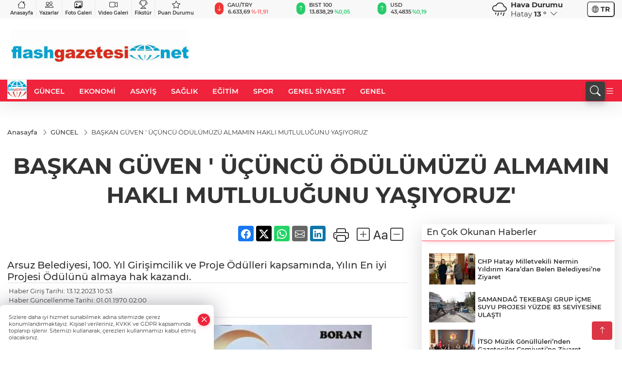

--- FILE ---
content_type: text/html
request_url: https://www.flashgazetesi.net/guncel/baskan-guven-ucuncu-odulumuzu-almamin-hakli-mutlulugunu-yasiyoruz-197098
body_size: 29393
content:
<!DOCTYPE html>
<html lang="tr">

<head>
	<meta charset="utf-8">
	<meta content="ie=edge" http-equiv="x-ua-compatible">
	<meta content="width=device-width, initial-scale=1, shrink-to-fit=no" name="viewport">
	<link rel="canonical" href="https://www.flashgazetesi.net/guncel/baskan-guven-ucuncu-odulumuzu-almamin-hakli-mutlulugunu-yasiyoruz-197098">
	<meta name="robots" content="max-image-preview:large">
	<link rel="amphtml" href="https://www.flashgazetesi.net/amp/guncel/baskan-guven-ucuncu-odulumuzu-almamin-hakli-mutlulugunu-yasiyoruz-197098">
	<meta property="og:title" content="BAŞKAN GÜVEN ' ÜÇÜNCÜ ÖDÜLÜMÜZÜ ALMAMIN HAKLI MUTLULUĞUNU YAŞIYORUZ' - Flash Gazetesi">
	<meta name="title" content="BAŞKAN GÜVEN ' ÜÇÜNCÜ ÖDÜLÜMÜZÜ ALMAMIN HAKLI MUTLULUĞUNU YAŞIYORUZ' - Flash Gazetesi">
	<meta name="datePublished" content="2023-12-13T10:53:00+0300">
	<meta name="dateModified" content="1970-01-01T02:00:00+0200">
	<meta name="articleSection" content="news">
	<meta name="articleAuthor" content="Haber Merkezi">
	<meta property="og:image" content="https://www.flashgazetesi.net/cdn/_I7LkIWo64qlbEllDimjc6yovvQ=/1200x630/webp/2023/12/13/ars244991_6802_large.webp">
	<meta property="og:image:width" content="1200">
    <meta property="og:image:height" content="630">
	<meta name="twitter:card" content="summary_large_image">
	<meta name="twitter:image" content="https://www.flashgazetesi.net/cdn/_I7LkIWo64qlbEllDimjc6yovvQ=/1200x630/webp/2023/12/13/ars244991_6802_large.webp">
	<link href="https://www.flashgazetesi.net/static/2023/12/22/ekran-goruntusu-2023-12-22-094252-1703227440-226-x80.png" rel="icon" type="image/png">


	<link href="https://www.flashgazetesi.net/assets/fonts/bs-icons.css" rel="preload" as="style" type="text/css">
	<link href="https://www.flashgazetesi.net/assets/fonts/bs-icons.css" rel="stylesheet" type="text/css">

	<link href="https://www.flashgazetesi.net/assets/css/base.min.css" rel="preload" as="style" type="text/css">
	<link href="https://www.flashgazetesi.net/assets/css/base.min.css" rel="stylesheet" type="text/css">

	<link href="https://www.flashgazetesi.net/assets/css/helper.min.css" rel="preload" as="style" type="text/css">
	<link href="https://www.flashgazetesi.net/assets/css/helper.min.css" rel="stylesheet" type="text/css">
	
	<title>BAŞKAN GÜVEN ' ÜÇÜNCÜ ÖDÜLÜMÜZÜ ALMAMIN HAKLI MUTLULUĞUNU YAŞIYORUZ' - Flash Gazetesi</title>
	<meta name="description" content="Arsuz Belediyesi, 100. Yıl Girişimcilik ve Proje Ödülleri kapsamında, Yılın En iyi Projesi Ödülünü almaya hak kazandı.">

	<link rel="preload" crossorigin="anonymous" as="font" type="font/woff2" href="https://www.flashgazetesi.net/assets/fonts/montserrat/JTURjIg1_i6t8kCHKm45_bZF3gfD_u50.woff2">
	<link rel="preload" crossorigin="anonymous" as="font" type="font/woff2" href="https://www.flashgazetesi.net/assets/fonts/montserrat/JTURjIg1_i6t8kCHKm45_bZF3gnD_g.woff2">
	<link rel="preload" crossorigin="anonymous" as="font" type="font/woff2" href="https://www.flashgazetesi.net/assets/fonts/montserrat/JTURjIg1_i6t8kCHKm45_dJE3gfD_u50.woff2">
	<link rel="preload" crossorigin="anonymous" as="font" type="font/woff2" href="https://www.flashgazetesi.net/assets/fonts/montserrat/JTURjIg1_i6t8kCHKm45_dJE3gnD_g.woff2">
	<link rel="preload" crossorigin="anonymous" as="font" type="font/woff2" href="https://www.flashgazetesi.net/assets/fonts/montserrat/JTURjIg1_i6t8kCHKm45_ZpC3gfD_u50.woff2">
	<link rel="preload" crossorigin="anonymous" as="font" type="font/woff2" href="https://www.flashgazetesi.net/assets/fonts/montserrat/JTURjIg1_i6t8kCHKm45_ZpC3gnD_g.woff2">
	<link rel="preload" crossorigin="anonymous" as="font" type="font/woff2" href="https://www.flashgazetesi.net/assets/fonts/montserrat/JTUSjIg1_i6t8kCHKm459Wdhyzbi.woff2">
	<link rel="preload" crossorigin="anonymous" as="font" type="font/woff2" href="https://www.flashgazetesi.net/assets/fonts/montserrat/JTUSjIg1_i6t8kCHKm459Wlhyw.woff2">
	<link href="https://www.flashgazetesi.net/assets/fonts/montserrat/fonts.min.css" rel="stylesheet">

	<script>
		function onError() {
			this.onerror = null;
			for(var i = 0; i < this.parentNode.children.length - 1; i++) {
			this.parentNode.children[i].srcset = this.src;
			}
		}
	</script>

	
	


	<!-- Global site tag (gtag.js) - Google Analytics -->
	<script async src="https://www.googletagmanager.com/gtag/js?id=G-DF2X482Z4P"></script>
	<script>
	window.dataLayer = window.dataLayer || [];
	function gtag(){dataLayer.push(arguments);}
	gtag('js', new Date());
	var analyticsGA4Code = 'G-DF2X482Z4P';
	gtag('config', 'G-DF2X482Z4P');
	</script>

	<script type="application/ld+json">
		{"@context":"https://schema.org","@type":"NewsMediaOrganization","name":"Flash Gazetesi","url":"https://www.flashgazetesi.net/","logo":{"@type":"ImageObject","url":"https://www.flashgazetesi.net/static/2024/04/29/whatsapp-image-2023-12-22-at-14-40-19-1703245279-547-x80.jpeg","width":160,"height":90},"sameAs":["https://www.facebook.com/","https://twitter.com/ ","https://www.instagram.com/","https://www.youtube.com/","https://web.tv/"]}
	</script>

	<script type="application/ld+json">
		{"@context":"https://schema.org","@type":"WebPage","name":"Flash Gazetesi","url":"https://www.flashgazetesi.net/","description":"Son Dakika Haberleri, Gündem, Siyaset, Ekonomi, Sağlık, Eğitim, Spor","breadcrumb":{"@type":"BreadcrumbList","itemListElement":[{"@type":"ListItem","position":1,"name":"Anasayfa","item":"https://www.flashgazetesi.net/"}]}}
	</script>

	<script type="application/ld+json">
		{"type":"siteInfo","name":"Flash Gazetesi","url":"https://www.flashgazetesi.net/","description":"Son Dakika Haberleri, Gündem, Siyaset, Ekonomi, Sağlık, Eğitim, Spor","logo":"https://www.flashgazetesi.net/static/2024/04/29/whatsapp-image-2023-12-22-at-14-40-19-1703245308-634-x80.jpeg","socialMedia":{"facebookUrl":"https://www.facebook.com/","twitterUrl":"https://twitter.com/ ","webTvUrl":"https://web.tv/","youtubeUrl":"https://www.youtube.com/","instagramUrl":"https://www.instagram.com/"}}
	</script>
	
	<script type="application/ld+json">
		{"type":"analyticsGA4Code","analyticsGA4Code":"G-DF2X482Z4P"}
	</script>
</head>
<body
	 
	 style="background-color: #ffffff;" 
>


	<script>
		let refreshTime = "180";
	</script>

<script>
	if(typeof refreshTime !== 'undefined') {
		setTimeout(function(){
			window.location.reload(1);
		}, refreshTime * 1000);
	}
</script>


	<div class="page"> 
		  <style>/* header 2 */
#T3HeaderAdContainer{width: 728px;}
.header2 .top-header{background:#f8f8f8;min-height: 38px;}
.header2 .ecolistsm,.header2 .ecolistsm  span{display:flex;align-items:center;} 
.header2 .ecolistsm .owl-item > .green .iconic{background:#27cc69;color:#fff;border-radius:16px;padding:5px 3px;}
.header2 .ecolistsm .owl-item > .green .info{padding:3px 8px;}
.header2 .ecolistsm .owl-item .title{font-size:11px;font-weight:600;display:block!important;}
.header2 .ecolistsm .owl-item > .red .iconic{background:#f13636;color:#fff;border-radius:16px;padding:5px 3px;}
.header2 .ecolistsm .owl-item > .red .info{padding:3px 8px;}
.header2 .ecolistsm .owl-item > .gray .iconic{background:#999;color:#fff;border-radius:16px;padding:5px 3px;}
.header2 .ecolistsm .owl-item > .gray .info{padding:3px 8px;}
.header2 .ecolistsm .owl-nav{display: none;}
.header2 .ecolistsm{justify-content:space-between;}
.header2 .ecolistsm span{cursor:pointer;margin-right:8px}
.header2 .ecolistsm span:last-child{margin-right:0px}
.header2 .ecolistsm span .info span,.header2 .ecolistsm span .info small{display:block;color:#3e3e3e;}
.header2 .ecolistsm .iconic{font-size:12px;}
.header2 .latestprice,.header2 .latestpercent{font-size:11px;float:left;margin:0 1px;font-weight:600;}
.header2 .green .latestpercent{color:#26cc69!important;}
.header2 .red .latestpercent{color:#ff5c5c!important;}
.header2 .bottom-header,.header2 .breakinglist{background:#ef233c;}
.bottom-header{height:45px;}
.header2 .main-menu a{color:#fff;padding:15px;}
.header2 .main-menu > ul > li:hover > a:before{border-color:#fff;}
.header2 .searchbox-icon,.header2 .searchbox-submit{background:#3e3e3e;box-shadow:0 7px 11px #3e3e3e2e;}
.header2 .searchbox .ovhid{position:absolute;display:none;right:15px;top:100%;width:100%;max-width:320px;transition:.7s;z-index:90;padding:10px;background:#fff;border-radius:4px;box-shadow:0 7px 11px #3e3e3e2e}
.header2 .searchbox{position:unset;width:auto;}
.header2 .searchbox.searchbox-open .ovhid{display:block;}
.header2 .searchbox-input{padding:8px;}
.header2 .searchbox-icon,.header2 .searchbox-submit{right: 15px;}
.header2 .mobile-menu{background:#ef233c;}
.header2 .mobile-menu a{color:#fff;}
.header2 .mobile-menu li{border-bottom:1px solid #ce1128;}
.header2 .mobile-menu .menulist .sub-menu u{color:#fff;}
.header2 .mobile-menu .topmenu a{border-right:1px solid #ce1128;border-bottom:1px solid #ce1128;}
.header2 .mobile-menu .menulist >ul>li ul{background-color:#ef233c;}
.header2 .mobile-menu .menulist .menu-back{color:#fff;}
.header2 .mobile-menu .menulist .menu-back:before{border-color:#fff;}
.searchbox-open .searchbox-icon{display: none!important;}
/*weather*/
.weather{font-size:15px;}
.weather i{font-size:30px;float:left;margin-right:8px;}
.darkMode .weather .text , .darkMode .weather i{color: #111}
.popener{cursor:pointer;}
.popener i{float:none;font-size:16px;position:absolute;}
.city-pop{position:absolute;background:#fff;z-index:10;padding:15px;box-shadow:-2px 6px 15px rgba(0,0,0,.15);border-radius:6px;display:none;top:100%;}
.city-pop input{border:1px solid #ddd;border-radius:4px;padding:6px;}
.city-pop a{color:#2B2D42;padding:4px 3px;display:block;}
.city-pop ul{max-height:150px;overflow:auto;margin:4px 0 0;}
.city-pop li:not(:last-child){border-bottom:1px solid #efefef;}
.city-pop ul::-webkit-scrollbar{width:6px;background-color:#F5F5F5;}
.city-pop ul::-webkit-scrollbar-thumb{background-color:#333;}
.city-pop ul::-webkit-scrollbar-track{-webkit-box-shadow:inset 0 0 6px rgb(0 0 0 / 30%);background-color:#F5F5F5;}
.backbtn{font-size:2rem;color:#ffffff!important;background:#ef233c;width:40px;height:40px;display:block;text-align:center;border-radius:11px;box-shadow:0 7px 11px #ef233c2e;line-height:40px;display:none;}
@media only screen and (max-width:992px){.backbtn{display:block;}}
/* @media only screen and (max-width:520px){header{position:fixed;width:100%;z-index:90;top:0;}body{margin-top:60px!important;}} */
@media only screen and (max-width:520px){body{margin-top: 65px!important;}
.header2{position:fixed;width:100%;z-index:90;top:0;}
} 
.smallmenu{display: flex;}
.smallmenu a{font-size: 10px;text-align: center;padding: 0 6px;    display: block;border-right: 1px solid #e8e8e8;font-weight: 600;}
.smallmenu li:last-child a{border: 0;}
.smallmenu a:hover{color: #ef233c;}
.smallmenu a i{font-size: 17px;display: block;} 
.darkMode .smallmenu a{color: #111;border-color:#42455f;}
.darkMode .header2 .ecolistsm li .info span,.darkMode  .header2 .ecolistsm li .info small{color: #fff;}		
.hovermenu{position: absolute;width: 100%;background:rgba(0,0,0, .93);top:0;left:0;z-index: 80;visibility: hidden;top: -15%;opacity: 0;transition-duration:0.4s;transition-timing-function:cubic-bezier(0.5,0.01,0,1);backdrop-filter: blur(6px);}
.hovermenu.active{visibility:visible;top:0;opacity: 1;}
.hovermenu a{color: #f8f8f8;}
.hovermenu .logo img{max-height: unset;}
.closehover{background:none;border: 0;color: #fff;}
.leftblock,.rightblock{width: 100%;height: 100%;}
.leftblock{background: #1a1a1a;padding: 15px;}
.rightblock{padding: 30px;}
.allmenus{display: flex;flex-wrap: wrap;}
.allmenus > li{width: 33%;margin-bottom: 15px;}
.allmenus .title{color: #fff;font-size: 20px;font-weight: 600;margin-bottom: 15px;display: block;}
.allmenus a{color: #ddd;display: block;padding: 4px 0;font-size: 18px;}
.allmenus a:hover{color: #ef233c;padding-left: 3px;}
.hovermenu .bigtitle{color: #787878;font-size:19px;padding: 6px 0;display: block;margin:12px 0;border-bottom: 2px solid #424242;border-top: 2px solid #424242;font-weight: 800;}
.social-box a{display:block;width:100%;padding:8px;border-radius:6px;margin-bottom:4px;font-size: 16px;font-weight: 500;}
.social-box .facebook{background: linear-gradient(to left, #1877f2,#3b5998);}
.social-box .twitter { background: linear-gradient(to left, #000000, #333333); }
.social-box .instagram{background: linear-gradient(45deg, #f09433 0%,#e6683c 25%,#dc2743 50%,#cc2366 75%,#bc1888 100%);}
.social-box .linkedin{background: linear-gradient(to left, #0a66c2,#3b5998);}
.social-box .youtube{background: linear-gradient(to left, #ee1d52,#ff0000);}
.social-box .webtv{background: linear-gradient(to left, #1d2c49,#0b1d3b);}
.social-box .webtv img{filter: brightness(0) invert(1);}
.social-box a:hover{padding-left: 20px;}
.app-box a{margin-bottom: 10px;display: block} 
.largemenu.opened i.bi-list:before, .menuender i:before{content: "\f659";font-size: 15px;width: 20px;height: 20px;line-height: 20px;}
.hoverlay{position:fixed;width:100%;height:100%;top:100px;left:0;z-index:49;}
.menuender{position:absolute;color:#6c6c6c;right:10px;top:10px;cursor:pointer;border:2px solid #6c6c6c;display:inline-block;padding:6px;text-align:center;border-radius:8px;transition: .3s;}
.menuender:hover{color: #efefef;border-color: #efefef;} 
.largemenu i{font-size: 20px!important;line-height: 0;color: #fff;}
.shortmenu a{display:flex;align-items:center;font-size:14px;padding:12px;background:#333;margin:0 0 5px;border-radius:12px;background:#D31027;background:-webkit-linear-gradient(to right,#EA384D 0% ,#D31027 100%);background:linear-gradient(to right,#EA384D 0% ,#D31027 100%);transition: .2s;background-size: 250% 250%;}
.shortmenu i{font-size: 28px;margin-right: 10px;}
.shortmenu a:hover{background-position: 105% 0;}
.hovermenu.white{background: rgba(235,235,235, .93);}
.hovermenu.white .leftblock{    background: #ffffff;}
.hovermenu.white .allmenus .title,.hovermenu.white .allmenus a{color: #333;}
.hovermenu.white .bigtitle{border-color: #ddd;border-width: 1px;font-weight: 500;font-size: 17px;}
/*sadece bu headerde olacak*/
.header2 .searchbox-icon,.header2 .searchbox-submit{background:#3e3e3e;box-shadow:0 7px 11px #3e3e3e2e;}
.header2 .searchbox .ovhid{position:absolute;display:none;right:15px;top:100%;width:100%;max-width:320px;transition:.7s;z-index:90;padding:10px;background:#fff;border-radius:4px;box-shadow:0 7px 11px #3e3e3e2e}
.header2 .searchbox{position:unset;width:auto;}
.header2 .searchbox.searchbox-open .ovhid{display:block;}
.header2 .searchbox-input{padding:8px;}
.header2 .searchbox-icon,.header2 .searchbox-submit{position:unset;}
.main-menu{margin-right: auto;} 
#appFinance .owl-stage-outer{cursor: pointer;}

/* Mobile Fix Menu */
.mobile-fix-menu {
  background-color: #2B2D42 !important;
}
.mobile-fix-menu li a {
  color: #ffffff !important;
}
.mobile-fix-menu li a i {
  color: #ffffff !important;
}
 </style>
<header class="header2">
  <div class="top-header d-none d-lg-block"> 
    <div class="container">
      <div class="row">
        <div class="col-lg-4  d-none d-lg-block">
          <ul class="smallmenu">
            <li><a href="/"><i class="bi bi-house"></i> Anasayfa</a></li>
            <li><a href="/yazarlar"><i class="bi bi-people"></i> Yazarlar</a></li>
            <li><a href="/galeriler"><i class="bi bi-images"></i> Foto Galeri</a></li>
            <li><a href="/videolar"><i class="bi bi-camera-video"></i> Video Galeri</a></li> 
            <li><a href="/fikstur" title="Fikstür"><i class="bi bi-trophy"></i> Fikstür</a></li>
            <li><a href="/puan-durumu" title="puan-durumu"><i class="bi bi-star"></i> Puan Durumu</a></li>
          </ul>
        </div>
        <div class="col-lg-5">
            <ul id="appFinance" onclick="window.open('https://www.flashgazetesi.net/piyasalar','_blank')" class="theme-carousel owl-carousel owl-theme ecolistsm"  data-name="number" data-items-xl="3" data-items-lg="3" data-items-md="4" data-items-sm="2" data-items-xs="2" data-nav="false" data-dots="false" data-play="true" data-time="3000" data-loop="true" data-mobilenav="false">  </ul>
          <script>
            let financeCarouselOptions = {loop:true,dots:false,nav:true,items:1,margin:0,autoplay: true, autoplaySpeed: 200,responsive:{0:{items:2},390:{items:2},550:{items:3},768:{items:3},1000:{items:3}}}
          </script>
        
          <script>
	function financeGetter() {
		$.post('/get-market-data', function(data) {
			var htmlFinance = '';
			for(var i in data) {
				if(data[i] && data[i].name) {
					var classFinance = 'green';
					var classFinanceIcon = 'bi-arrow-up';
					let change = '';

					if(data[i].direction !== undefined && data[i].direction !== '') {
						if(data[i].direction === "down") {
							classFinance = 'red';
							classFinanceIcon = 'bi-arrow-down';
						} else if(data[i].percentage == 0) {
							classFinance = 'gray';
							classFinanceIcon = 'bi-arrow-dash';
						}
						classFinanceIcon = '<i class="bi ' + classFinanceIcon + '"></i>';
						change = '<small class="latestpercent">%' + data[i].percentage + '</small>';
					}else{
						classFinance = '';
						classFinanceIcon = '';
					}
					
					htmlFinance += '<span class="' + classFinance + '">';
					if(classFinanceIcon !== '') {
						htmlFinance += '<div class="iconic">'+classFinanceIcon+'</div>';
					}
					htmlFinance += '<div class="info"><span class="title">' + data[i].name + '</span><small class="latestprice">' + data[i].price + '</small>'+change+'</div>';
					htmlFinance += '</span>';
				}
			}
			$('#appFinance').html(htmlFinance);
			if(typeof financeCarouselOptions !== 'undefined') {
				var owl = $('#appFinance');
				owl.trigger('destroy.owl.carousel');
				owl.html(owl.find('.owl-stage-outer').html()).removeClass('owl-loaded');
				owl.owlCarousel(financeCarouselOptions);
			}
		});
	}
	
	var runFunctions = runFunctions || [];
	runFunctions.push('financeGetter');
</script>
        </div>

        <div class="col-lg-2 justify-content-end flex d-none d-lg-flex" id="appWeather">
          <div class="weather d-flex">
            <div class="icon">
              <i id="weatherIcon" class=""></i>
            </div>
            <div class="text">
              <b>Hava Durumu</b> 
              <br>
              <span class="popener" id="weatherDetail"> 
              </span>
            </div>
            <div class="city-pop" id="cityPop">
              <input type="text" id="citysearch" onkeyup="weatherCitiesSearch()" autocomplete="false" placeholder="Arama" title="Arama">
              <ul class="cities-list" id="citiesList">
              </ul>
            </div>
          </div>
        </div>
        <script>
          var weatherSelectedCity = '31';
        </script>
        <script>
	var weatherCities = false;
	var weatherData = {};
	function weatherGetter() {
		$.post('/get-weather-data', function(data) {
			var weatherCitiesList = '';
			
			for(var i in data) {
				weatherData[data[i].city_id] = data[i];
				weatherData[data[i].city_id]['lowerName'] = trLowercase(data[i].city_name);

				weatherCitiesList += '<li onclick="weatherChangeCity(' + data[i].city_id + ')"><a href="javascript:;">' + data[i].city_name + '</a></li>';
			}

			$('#citiesList').html(weatherCitiesList);

			weatherChangeCity(weatherSelectedCity);
		});
	}

	function weatherChangeCity(cityId) {
		if(cityId != weatherSelectedCity) {
			weatherSelectedCity = cityId;
		}
		if(typeof weatherData[cityId] !== 'undefined' && typeof weatherData[cityId].city_name !== 'undefined') {
			$('#weatherDetail').html('<span>' + weatherData[cityId].city_name + '</span>&nbsp;<b><span>' + Math.round(weatherData[cityId].temp) + ' &deg;</b>&nbsp;&nbsp;<i class="bi bi-chevron-down"></i>');
			$('#weatherIcon').attr('class', weatherIcon(weatherData[cityId].icon));
			$('#cityPop').hide();
		}
	}

	function weatherCitiesSearch() {
		var searchKey = trLowercase($('#citysearch').val());
		let filteredCities = [];
		for(var i in weatherData) {
			let cityName = weatherData[i].city_name.toLocaleLowerCase('tr');
			if(cityName.includes(searchKey.toLocaleLowerCase('tr'))) {
				filteredCities[weatherData[i].city_id] = weatherData[i].city_name;
			}
		}

		var weatherCitiesList = '';
		for (const key in filteredCities) {
			weatherCitiesList += '<li onclick="weatherChangeCity(' + key + ')"><a href="javascript:;">' + filteredCities[key] + '</a></li>';
		}
		
		$('#citiesList').html(weatherCitiesList);
	}

	function weatherIcon(type) {
		var shownIcon = 'bi bi-';
		if (type === '01d') {
			shownIcon += 'sun';
		}
		// 10d => hafif yağmur, Şiddetli Yağmur, orta yağmur,
		else if (type === '10d') {
			shownIcon += 'cloud-rain';
		}
		// 03d => parçalı az bulutlu,
		else if (type === '03d') {
			shownIcon += 'cloud-sun';
		}
		// 02d => az bulutlu,
		else if (type === '02d') {
			shownIcon += 'cloud';
		}
		// 04d => parçalı bulutlu, kapalı 
		else if (type === '04d') {
			shownIcon += 'clouds';
		}		
		else if (type === '13d') {
			shownIcon += 'cloud-snow';
		}

		return shownIcon;
	}
	
	var runFunctions = runFunctions || [];
	runFunctions.push('weatherGetter');
</script>
        <div class="col-sm-1 justify-content-end flex align-items-center">
          <div class="langmenu notranslate">
    <button class="selectedLanguage">
        <i class="bi bi-globe"></i> <strong class="translatedLanguage">TR</strong>
    </button>
    <div class="langlist">
        <div onclick="selectLang('tr')" class="lang-en lang-select">Türkçe</div>
        <div onclick="selectLang('en')" class="lang-es lang-select">English</div>
        <div onclick="selectLang('ru')" class="lang-es lang-select">Русский</div>
        <div onclick="selectLang('fr')" class="lang-es lang-select">Français</div>
        <div onclick="selectLang('ar')" class="lang-es lang-select">العربية</div>
        <div onclick="selectLang('de')" class="lang-es lang-select">Deutsch</div>
        <div onclick="selectLang('es')" class="lang-es lang-select">Español</div>
        <div onclick="selectLang('ja')" class="lang-es lang-select">日本語</div>
        <div onclick="selectLang('zh-CN')" class="lang-es lang-select">中文</div>
    </div>
</div>
        </div>
      </div>
    </div>
  </div>

  <div class="mid-header">
    <div class="container">
      <div class="d-flex justify-content-between align-items-center">
        <a class="backbtn" id="mobileBackButton" title="Geri Dön" href="javascript:;" onclick="window.history.back();" ><i class="bi bi-arrow-left"></i></a>
        <script>
  if(window.location.pathname === "/") {
    document.getElementById("mobileBackButton").style.display = "none";
  }else if(window.screen.width < 992){
    document.getElementById("mobileBackButton").style.display = "block";
  }else if(window.screen.width > 992 && window.location.pathname !== "/"){
    document.getElementById("mobileBackButton").style.display = "none";
  }
</script>
        <div class="logo" itemscope itemtype="https://schema.org/ImageObject">
            <a href="https://www.flashgazetesi.net">
              <img src="https://www.flashgazetesi.net/static/2024/04/29/whatsapp-image-2023-12-22-at-14-40-19-1703245279-547-x80.jpeg" alt="Flash Gazetesi" loading="lazy" width="160" height="90" itemprop="contentUrl">
            </a>
            <script>
              let mobileHeaderLogo = 'https://www.flashgazetesi.net/static/2024/04/29/whatsapp-image-2023-12-22-at-14-40-19-1703245308-634-x80.jpeg';
              let headerLogo = 'https://www.flashgazetesi.net/static/2024/04/29/whatsapp-image-2023-12-22-at-14-40-19-1703245279-547-x80.jpeg';
            </script>
            <script>
  var haderMobileCheck = false;
  (function (a) {
    if (
      /(android|bb\d+|meego).+mobile|avantgo|bada\/|blackberry|blazer|compal|elaine|fennec|hiptop|iemobile|ip(hone|od)|iris|kindle|lge |maemo|midp|mmp|mobile.+firefox|netfront|opera m(ob|in)i|palm( os)?|phone|p(ixi|re)\/|plucker|pocket|psp|series(4|6)0|symbian|treo|up\.(browser|link)|vodafone|wap|windows ce|xda|xiino/i
      .test(a) ||
      /1207|6310|6590|3gso|4thp|50[1-6]i|770s|802s|a wa|abac|ac(er|oo|s\-)|ai(ko|rn)|al(av|ca|co)|amoi|an(ex|ny|yw)|aptu|ar(ch|go)|as(te|us)|attw|au(di|\-m|r |s )|avan|be(ck|ll|nq)|bi(lb|rd)|bl(ac|az)|br(e|v)w|bumb|bw\-(n|u)|c55\/|capi|ccwa|cdm\-|cell|chtm|cldc|cmd\-|co(mp|nd)|craw|da(it|ll|ng)|dbte|dc\-s|devi|dica|dmob|do(c|p)o|ds(12|\-d)|el(49|ai)|em(l2|ul)|er(ic|k0)|esl8|ez([4-7]0|os|wa|ze)|fetc|fly(\-|_)|g1 u|g560|gene|gf\-5|g\-mo|go(\.w|od)|gr(ad|un)|haie|hcit|hd\-(m|p|t)|hei\-|hi(pt|ta)|hp( i|ip)|hs\-c|ht(c(\-| |_|a|g|p|s|t)|tp)|hu(aw|tc)|i\-(20|go|ma)|i230|iac( |\-|\/)|ibro|idea|ig01|ikom|im1k|inno|ipaq|iris|ja(t|v)a|jbro|jemu|jigs|kddi|keji|kgt( |\/)|klon|kpt |kwc\-|kyo(c|k)|le(no|xi)|lg( g|\/(k|l|u)|50|54|\-[a-w])|libw|lynx|m1\-w|m3ga|m50\/|ma(te|ui|xo)|mc(01|21|ca)|m\-cr|me(rc|ri)|mi(o8|oa|ts)|mmef|mo(01|02|bi|de|do|t(\-| |o|v)|zz)|mt(50|p1|v )|mwbp|mywa|n10[0-2]|n20[2-3]|n30(0|2)|n50(0|2|5)|n7(0(0|1)|10)|ne((c|m)\-|on|tf|wf|wg|wt)|nok(6|i)|nzph|o2im|op(ti|wv)|oran|owg1|p800|pan(a|d|t)|pdxg|pg(13|\-([1-8]|c))|phil|pire|pl(ay|uc)|pn\-2|po(ck|rt|se)|prox|psio|pt\-g|qa\-a|qc(07|12|21|32|60|\-[2-7]|i\-)|qtek|r380|r600|raks|rim9|ro(ve|zo)|s55\/|sa(ge|ma|mm|ms|ny|va)|sc(01|h\-|oo|p\-)|sdk\/|se(c(\-|0|1)|47|mc|nd|ri)|sgh\-|shar|sie(\-|m)|sk\-0|sl(45|id)|sm(al|ar|b3|it|t5)|so(ft|ny)|sp(01|h\-|v\-|v )|sy(01|mb)|t2(18|50)|t6(00|10|18)|ta(gt|lk)|tcl\-|tdg\-|tel(i|m)|tim\-|t\-mo|to(pl|sh)|ts(70|m\-|m3|m5)|tx\-9|up(\.b|g1|si)|utst|v400|v750|veri|vi(rg|te)|vk(40|5[0-3]|\-v)|vm40|voda|vulc|vx(52|53|60|61|70|80|81|83|85|98)|w3c(\-| )|webc|whit|wi(g |nc|nw)|wmlb|wonu|x700|yas\-|your|zeto|zte\-/i
      .test(a.substr(0, 4))) haderMobileCheck = true;
  })(navigator.userAgent || navigator.vendor || window.opera);

  if (typeof mobileHeaderLogo !== 'undefined') {
    var img = document.querySelector('.logo img');

    if (haderMobileCheck && mobileHeaderLogo !== '') {
      img.src = mobileHeaderLogo;
    } else if (mobileHeaderLogo !== '') {
      img.src = headerLogo;
    }
  }
  
  if (typeof siteMobileFooterLogo !== 'undefined') {
    var img = document.querySelector('#logoFooter img');
    if (haderMobileCheck && siteMobileFooterLogo !== '') {
      img.src = siteMobileFooterLogo;
    } else if (siteMobileFooterLogo !== '') {
      img.src = footerLogo;
    }
  }
</script>
        </div>


        <div class="tool d-flex d-lg-none vt-center">
              <div class="langmenu notranslate">
    <button class="selectedLanguage">
        <i class="bi bi-globe"></i> <strong class="translatedLanguage">TR</strong>
    </button>
    <div class="langlist">
        <div onclick="selectLang('tr')" class="lang-en lang-select">Türkçe</div>
        <div onclick="selectLang('en')" class="lang-es lang-select">English</div>
        <div onclick="selectLang('ru')" class="lang-es lang-select">Русский</div>
        <div onclick="selectLang('fr')" class="lang-es lang-select">Français</div>
        <div onclick="selectLang('ar')" class="lang-es lang-select">العربية</div>
        <div onclick="selectLang('de')" class="lang-es lang-select">Deutsch</div>
        <div onclick="selectLang('es')" class="lang-es lang-select">Español</div>
        <div onclick="selectLang('ja')" class="lang-es lang-select">日本語</div>
        <div onclick="selectLang('zh-CN')" class="lang-es lang-select">中文</div>
    </div>
</div>
          <a class="mobile-act" href="javascript:;" title="Menu"><i class="gg-menu"></i></a>
        </div>
      </div>
    </div>
 <div class="hovermenu ">
   <span class="menuender"><i class="bi bi-x"></i></span>
   <div class="container">
     <div class="row">
       <div class="col-lg-3"> 
         <div class="leftblock">
          <div class="logo"  itemscope itemtype="https://schema.org/ImageObject">
           <a href="https://www.flashgazetesi.net"><img src="https://www.flashgazetesi.net/static/2024/04/29/whatsapp-image-2023-12-22-at-14-40-19-1703245279-547-x80.jpeg" alt="logo" loading="lazy" width="160" height="90" itemprop="contentUrl"></a>
          </div> 
          <div class="social-box">
            <span class="bigtitle">Bizi Takip Edin!</span>
            <a href="https://www.facebook.com/" target="_blank" class="facebook" title="Facebook"><i class="bi bi-facebook"></i> Facebook</a>
            <a href="https://twitter.com/ " target="_blank" class="twitter" title="X"><i class="bi bi-twitter-x"></i> x.com</a>
            <a href="https://www.instagram.com/" target="_blank" class="instagram" title="Instagram"><i class="bi bi-instagram"></i> Instagram</a>
            <a href="https://www.linkedin.com/" target="_blank" class="linkedin" title="Linkedin"><i class="bi bi-linkedin"></i> Linkedin</a>
            <a href="https://www.youtube.com/" target="_blank" class="youtube" title="Youtube"><i class="bi bi-youtube"></i> Youtube</a>
            <a href="https://web.tv/" target="_blank" class="webtv" title="Web.tv"><img src="https://www.flashgazetesi.net/assets/images/webtvicon.svg" width="25" height="25" alt="webtvicon" loading="lazy"> Web.tv</a>
           </div>
        </div>
       </div>
       <div class="col-lg-6">
         <div class="rightblock">
        <ul class="allmenus">
          <li><span class="title">Haberler</span>
        
            <ul>
                <li><a href="https://www.flashgazetesi.net/guncel" title="Haberler">GÜNCEL</a></li>
                <li><a href="https://www.flashgazetesi.net/spor" title="Haberler">SPOR</a></li>
                <li><a href="https://www.flashgazetesi.net/saglik" title="Haberler">SAĞLIK</a></li>
                <li><a href="https://www.flashgazetesi.net/egitim" title="Haberler">EĞİTİM</a></li>
                <li><a href="https://www.flashgazetesi.net/ekonomi" title="Haberler">EKONOMİ</a></li>
                <li><a href="https://www.flashgazetesi.net/asayis" title="Haberler">ASAYİŞ</a></li>
                <li><a href="https://www.flashgazetesi.net/genel-siyaset" title="Haberler">GENEL SİYASET</a></li>
                <li><a href="https://www.flashgazetesi.net/genel" title="Haberler">GENEL</a></li>
            </ul>
          </li>
          <li><span class="title">Foto Galeri</span>
         
            <ul>
                <li><a href="https://www.flashgazetesi.net/galeriler/genel-158" title="Fotoğraflar">Genel</a></li>
            </ul>
          </li>
          <li><span class="title">Video Galeri</span>
          
            <ul>
                <li><a href="https://www.flashgazetesi.net/videolar/genel-159" title="Videolar">Genel</a></li>
            </ul>
          </li>
       
           
        </ul>
         </div>
         
       </div>
       <div class="col-lg-3"> 
      <div class="leftblock">
        <span class="bigtitle">Hızlı Menü</span>
         <ul class="shortmenu">
           <li><a href="/yazarlar" title="Yazarlar"><i class="bi bi-people-fill"></i> Yazarlar</a></li>
           <li><a href="/galeriler" title="Foto Galeri"><i class="bi bi-image-fill"></i> Foto Galeri</a></li>
           <li><a href="/videolar" title="Video Galeri"><i class="bi bi-camera-video-fill"></i> Video Galeri</a>
           <li><a href='/gazeteler' title="Gazeteler"><i class="bi bi-newspaper"></i> Gazeteler</a></li>
           <li><a href="#." title="Yayınlar"><i class="bi bi-file-earmark-text-fill"></i> Yayınlar</a></li>
           <!-- <li><a href="#." title="Sinema"><i class="bi bi-camera-reels-fill"></i> Sinema</a></li> -->
           <li><a href="/fikstur" title="Fikstür"><i class="bi bi-trophy-fill"></i> Fikstür</a></li>
           <li><a href="/puan-durumu" title="puan-durumu"><i class="bi bi-star-fill"></i> Puan Durumu</a></li>
           <li><a href="/nobetci-eczaneler" title="Nöbetçi Eczaneler"><i class="bi bi-bag-plus-fill"></i> Nöbetçi Eczaneler</a></li>
         </ul> 
       </div>
    </div>
     </div>
   </div>
  




 </div>
 <script>
  // mobile drag-drop refresh script finished
  function initMegaMenu() {
    var el = $('.largemenu'); 
    var fel = $('.hovermenu');
    el.on("click", function(){
      toggleMegaMenu();
    }); 
    $("body").delegate(".hoverlay, .menuender","click",function(){
            el.removeClass("opened")
          $(".hovermenu.active").removeClass("active");
          $(".hoverlay").remove();
    })
  }
  var runFunctions = runFunctions || [];
	runFunctions.push('initMegaMenu');

  function toggleMegaMenu() {
    var el = $('.largemenu'); 
    var fel = $('.hovermenu');
    if(el.hasClass("opened")){
            el.removeClass("opened");
            fel.toggleClass('active');
            $(".hoverlay").remove();
        }else{
            el.addClass("opened")
            fel.toggleClass('active')
        }
  }
  
</script>


  </div>
  <div class="bottom-header  d-none d-lg-block">
    <div class="container relative d-flex justify-content-between align-items-center">
      <nav class="main-menu">
        <ul>
            <li class="d-none d-lg-block">
               <a style="padding: 0;" href="/"><img style="max-height: 40px; max-width: 40px; " src="https://www.flashgazetesi.net/static/2023/12/22/ekran-goruntusu-2023-12-22-094252-1703227440-226-x80.png" alt="Ana Sayfa"></a>
            </li>
            <li >
              <a href="https://www.flashgazetesi.net/guncel" title="GÜNCEL" target="_blank">
                GÜNCEL
              </a>
            </li>
            <li >
              <a href="https://www.flashgazetesi.net/ekonomi" title="EKONOMİ" target="_blank">
                EKONOMİ
              </a>
            </li>
            <li >
              <a href="https://www.flashgazetesi.net/asayis" title="ASAYİŞ" target="_blank">
                ASAYİŞ
              </a>
            </li>
            <li >
              <a href="https://www.flashgazetesi.net/saglik" title="SAĞLIK" target="_blank">
                SAĞLIK
              </a>
            </li>
            <li >
              <a href="https://www.flashgazetesi.net/egitim" title="EĞİTİM" target="_blank">
                EĞİTİM
              </a>
            </li>
            <li >
              <a href="https://www.flashgazetesi.net/spor" title="SPOR" target="_blank">
                SPOR
              </a>
            </li>
            <li >
              <a href="https://www.flashgazetesi.net/genel-siyaset" title="GENEL SİYASET" target="_blank">
                GENEL SİYASET
              </a>
            </li>
            <li >
              <a href="https://www.flashgazetesi.net/genel" title="GENEL" target="_blank">
                GENEL
              </a>
            </li>
        </ul>
      </nav>
      <script type="application/ld+json">
        {"type":"menu","menu":[{"title":"GÜNCEL","link":"https://www.flashgazetesi.net/guncel","hasSubItems":false,"subItems":[]},{"title":"EKONOMİ","link":"https://www.flashgazetesi.net/ekonomi","hasSubItems":false,"subItems":[]},{"title":"ASAYİŞ","link":"https://www.flashgazetesi.net/asayis","hasSubItems":false,"subItems":[]},{"title":"SAĞLIK","link":"https://www.flashgazetesi.net/saglik","hasSubItems":false,"subItems":[]},{"title":"EĞİTİM","link":"https://www.flashgazetesi.net/egitim","hasSubItems":false,"subItems":[]},{"title":"SPOR","link":"https://www.flashgazetesi.net/spor","hasSubItems":false,"subItems":[]},{"title":"GENEL SİYASET","link":"https://www.flashgazetesi.net/genel-siyaset","hasSubItems":false,"subItems":[]},{"title":"GENEL","link":"https://www.flashgazetesi.net/genel","hasSubItems":false,"subItems":[]}]}
      </script>


  
      <form class="searchbox" action="/arama" method="get">
        <div class="ovhid">
          <input type="text" id="searchbox-kind" name="tur" class="searchbox-kind d-none" value="1" onkeypress="removeScriptTagsInputs()">
          <input type="text" id="searchbox-date" name="tarih" class="searchbox-date d-none" onkeypress="removeScriptTagsInputs()">
          <input type="search" placeholder="Aramak istediğiniz kelimeyi yazın..." name="ara" class="searchbox-input" onkeypress="removeScriptTagsInputs()">
          <input type="text" name="from" class="searchbox-where d-none" value="header" onkeypress="removeScriptTagsInputs()">
        </div>
        <button type="submit" class="searchbox-submit d-none" onclick="removeScriptTagsInputs()"></button>
        <span class="searchbox-icon"><i class=" bi bi-search" aria-hidden="true"></i></span>
  
      </form>
       <a href="#." title="Menü" class="largemenu d-none d-lg-block"> <i class="bi bi-list"></i></a>

    </div>

  </div>

  
  <div class="mobile-menu">
    <div class="topmenu">
        <a href="/"><i class="bi bi-house"></i> Anasayfa</a>
          <a href="/yazarlar"><i class="bi bi-people"></i> Yazarlar</a>
          <a href="/galeriler"><i class="bi bi-images"></i> Foto Galeri</a>
          <a href="/videolar"><i class="bi bi-camera-video"></i> Video Galeri</a>
      </div>
      <div class="menulist"></div>

      <ul>
         <li><a href="/fikstur" title="Fikstür" target="_blank">Fikstür</a></li> 
         <li><a href="/puan-durumu" title="Puan Durumu" target="_blank">Puan Durumu</a></li> 
      </ul>

      <ul>
  <li><a href="/kunye" title="Künye" target="_blank">Künye</a></li>
  <li><a href="/iletisim" title="İletişim" target="_blank">İletişim</a></li>
</ul>
      <div class="social-media">
        <a href="https://www.facebook.com/" title="Facebook"><i class="bi bi-facebook"></i></a>
        <a href="https://twitter.com/ " title="X" style="color: black;"><i class="bi bi-twitter-x"></i></a>
        <a href="https://www.instagram.com/" title="Instagram"><i class="bi bi-instagram"></i></a>
        <a href="https://www.linkedin.com/" target="_blank" title="Linkedin"><i class="bi bi-linkedin"></i></a>
        <a href="https://www.youtube.com/" title="Youtube"><i class="bi bi-youtube"></i></a>
        <a href="https://web.tv/" title="Web.tv"><img  src="https://www.flashgazetesi.net/assets/images/webtvicon.svg" width="35" height="35" alt="webtvicon"></a>
      </div>
    </div>
  </header>
  
  <div class="mobile-fix-menu d-none">
    <ul>
      <li><a href="https://www.flashgazetesi.net"><i class="bi bi-house"></i><span>Anasayfa</span></a></li>
      <li><a href="javascript:;" onclick="openSearch()"><i class="bi bi-search"></i><span>Haber Ara</span></a></li>
      <li><a href="https://www.flashgazetesi.net/yazarlar"><i class="bi bi-people"></i><span>Yazarlar</span></a></li>
    </ul>
  </div>
  
  <div class="search-overlay dropsearch">
    <a href="javascript:;" class="closesearch" onclick="closeSearch()"> <i class="bi bi-x"></i></a>
    <div class="overlay-content">
      <form role="search" action="/arama" method="GET">
        <div class="form-zone">
          <input class="form-control searchbox-input" type="search" name="ara" id="newsSearch" placeholder="Aradığınız haberi buraya yazın">
          <button class="inline-b" type="submit" onclick="removeScriptTagsInputs()"><i class="bi bi-search"></i></button> 
        </div>
      </form>
    </div>
  </div>
  <script>
    var headerLogoValue = "https://www.flashgazetesi.net/static/2024/04/29/whatsapp-image-2023-12-22-at-14-40-19-1703245279-547-x80.jpeg";
    var siteTitleValue = "Flash Gazetesi";
    var brandUrl = "https://www.flashgazetesi.net/";
  </script>
  <script>
    function removeScriptTagsInputs(e) {
        if(!mainMobileCheck()){
            $("#searchbox-kind").val($('<textarea/>').html($("#searchbox-kind").val()).text().toString().replace( /(<([^>]+)>)/ig, '').replace("alert","").replace("(","").replace(")",""));
            $("#searchbox-date").val($('<textarea/>').html($("#searchbox-date").val()).text().toString().replace( /(<([^>]+)>)/ig, '').replace("alert","").replace("(","").replace(")",""));
            $(".searchbox-input").val($('<textarea/>').html($(".searchbox-input").val()).text().toString().replace( /(<([^>]+)>)/ig, '').replace("alert","").replace("(","").replace(")",""));
        }else{
            $(".form-zone #searchbox-kind").val($('<textarea/>').html($(".form-zone #searchbox-kind").val()).text().toString().replace( /(<([^>]+)>)/ig, '').replace("alert","").replace("(","").replace(")",""));
            $(".form-zone #searchbox-date").val($('<textarea/>').html($(".form-zone #searchbox-date").val()).text().toString().replace( /(<([^>]+)>)/ig, '').replace("alert","").replace("(","").replace(")",""));
            $(".form-zone .searchbox-input").val($('<textarea/>').html($(".form-zone .searchbox-input").val()).text().toString().replace( /(<([^>]+)>)/ig, '').replace("alert","").replace("(","").replace(")",""));
        }
    }

    function setDateForSearch() {
        var endDate = new Date();
        var startDate = new Date();
        startDate.setMonth(startDate.getMonth() - 1);

        var endDay = ("0" + endDate.getDate()).slice(-2);
        var endMonth = ("0" + (endDate.getMonth() + 1)).slice(-2);
        var startDay = ("0" + startDate.getDate()).slice(-2);
        var startMonth = ("0" + (startDate.getMonth() + 1)).slice(-2);

        var dateRange =
            startDate.getFullYear() + "-" + startMonth + "-" + startDay +
            "-" +
            endDate.getFullYear() + "-" + endMonth + "-" + endDay;

        $('#searchbox-date').val(dateRange);
    }


    var runFunctions = runFunctions || [];
    runFunctions.push('setDateForSearch');
</script>
  
  <script type="application/ld+json">
    {"@context":"http://schema.org","@type":"WebSite","name":"Flash Gazetesi","description":"Son Dakika Haberleri, Gündem, Siyaset, Ekonomi, Sağlık, Eğitim, Spor","url":"https://www.flashgazetesi.net","potentialAction":{"@type":"SearchAction","target":"https://www.flashgazetesi.net/arama?tur=1&ara={search_term}","query-input":"required name=search_term"}}
  </script>
  
    <style>
body{top:0 !important;}
.skiptranslate{display:none;}
.langmenu{position:relative;z-index:45;width:fit-content;}
.langmenu>button{font-size:1.4rem;background:#fff;color:#333;padding:.3rem;border-radius:6px;margin-left:5px;display:block;padding:5px 8px;font-size:1rem;width:fit-content;text-transform:uppercase;}
.langmenu .langlist{position:absolute;background:#fff;border-radius:4px;box-shadow:0px 8px 28px rgba(0,0,0,.3);right:0;display:none;}
.langmenu .langlist div{display:block;border-bottom:1px solid #efefef;padding:.3em .6rem;color:#000;font-size:14px;}
.langmenu .langlist div:last-child{border:0;}
.langlist>div:hover{background-color:#ebe5e5;cursor:pointer;}
.selectedLanguage{font-size: 14px !important;}
#google_translate_element{position:absolute;left:-99999px;top:-99999px;}
</style>

<script src="https://translate.google.com/translate_a/element.js?cb=googleTranslateElementInit"></script>

<div id="google_translate_element"></div>

<script>
  function googleTranslateElementInit() {
    new google.translate.TranslateElement({
      pageLanguage: 'tr',
      layout: google.translate.TranslateElement.FloatPosition.TOP_LEFT
    }, 'google_translate_element');

    let langCookie = Cookies.get('googtrans');
    let [,,selectedLang] = langCookie.toUpperCase().split('/');
    $('.translatedLanguage').html(selectedLang);
  }
  
  setTimeout(googleTranslateElementInit(), 3000);
  
  function TranslateCookieHandler(val) {
    
    let domain = document.domain;

    Cookies.remove('googtrans', { path: '/', domain: '.'+domain })
    Cookies.remove('googtrans', { path: '/', domain: domain.replace('www','') })
    Cookies.remove('googtrans', { path: '/', domain })
    Cookies.remove('googtrans');

    /* Writing down cookies /language_for_translation/the_language_we_are_translating_into */
    Cookies.set("googtrans", val, {domain, path: '/'});
    location.reload(true);
  }

  function selectLang(lang) {
    TranslateCookieHandler('/tr/'+lang);
  }

</script>
 
		<div class="refresher"> 
			
<section class="breadcrumb " style="padding-top:45px; ">
    <div class="container">
        <div class="row ">
            <div class="col-lg-12 ">
                    <style> 
  .breadcrumb{padding:0px;background:transparent;font-size:13px;}
  .breadcrumb ul{display:flex;}
  .breadcrumb li:not(:last-child)::after{content:"\f285";font-family:bootstrap-icons !important;position:relative;margin:0 5px;top:2px;font-size:13px;}
  .breadcrumb a{font-weight:500;}
  @media(max-width:520px){.breadcrumb li:last-child{width:min-content;}}
  .darkMode .breadcrumb .el-1{ color: #b0b2c5}
  </style>
  
  <ul class="breadcrumb" itemscope itemtype="https://schema.org/BreadcrumbList">
  
    <li itemprop="itemListElement" itemscope itemtype="https://schema.org/ListItem">
      <a href="https://www.flashgazetesi.net" itemprop="item">
        <span itemprop="name">Anasayfa</span>
      </a>
      <meta itemprop="position" content="1">
    </li>
  
  
  
          <li itemprop="itemListElement" itemscope itemtype="https://schema.org/ListItem">
            <a href="/guncel" itemprop="item">
               <span itemprop="name">GÜNCEL</span>
            </a>
            <meta itemprop="position" content="2">
          </li>
        
        
  
        
          <li itemprop="itemListElement" itemscope itemtype="https://schema.org/ListItem">
            <span class="el-1" itemprop="name">BAŞKAN GÜVEN &#39; ÜÇÜNCÜ ÖDÜLÜMÜZÜ ALMAMIN HAKLI MUTLULUĞUNU YAŞIYORUZ&#39;</span>
            <meta itemprop="position" content="3">
          </li>
        
  
  
  </ul>
            </div>
        </div>
    </div>
</section>



<section class="    news-detail-1 mb-30 news-detail-1 mb-30  comment-section " style=" ">
    <div class="container">
        <div class="row ">
            <div class="col-lg-12 ">
                    <style> /* news detail 1 */
.editor-block{font-size:13px;margin:0 0 15px;border-bottom:1px solid #ddd;padding:5px 0;border-top:1px solid #ddd;}
.editor-block .editorname{margin-right:15px;font-weight:600;}
.news-detail-1{padding-top: 0px;}
.news-detail-1,.news-detail-2{font-size:20px;}
.news-detail-1 p,.news-detail-2 p{margin:15px 0;}
.news-detail-1 h1,.news-detail-2 h1{font-size:46px;text-align:center;line-height:60px;font-weight:700;margin-bottom:30px;}
.viewedit{display:flex;align-items:center;justify-content:flex-end;padding:0 0 15px;margin:0 0 15px;}
.viewedit > span{margin:0 8px;}
.viewedit > span i{vertical-align:middle;}
.print{font-size:32px;}
.textsizer i{font-size:27px;cursor:pointer;}
.textsizer i.bi-type{font-size:32px;cursor:unset;}
.viewedit .share a{color:#fff;width:32px;height:32px;line-height:32px;border-radius:4px;display:inline-block;text-align:center;margin-bottom:5px;}
.viewedit .share a:nth-child(1){background:#1877F2;}
.viewedit .share a:nth-child(2){background:#000000;}
.viewedit .share a:nth-child(3){background:#25d366;}
.viewedit .share a:nth-child(4){background:#666;}
@media only screen and (max-width:520px){.news-detail-1 h1,.news-detail-2 h1{font-size:24px;line-height:normal;}
.news-detail-1 p,.news-detail-2 p{font-size:16px;}
}
</style>

<h1 class="detailHeaderTitle">BAŞKAN GÜVEN &#39; ÜÇÜNCÜ ÖDÜLÜMÜZÜ ALMAMIN HAKLI MUTLULUĞUNU YAŞIYORUZ&#39;</h1>

            </div>
        </div>
        <div class="row ">
            <div class="col-lg-8 ">
                    <style> /* tags */
.taglist{margin:15px 0;padding:15px 0;border-top:1px solid #ddd;border-bottom:1px solid #ddd;}
.taglist li{display:inline-block;margin-bottom:5px;}
.taglist li a{font-size:13px;border:1px solid rgb(156, 156, 156);border-radius:40px;padding:3px 6px;color:rgb(156, 156, 156);display:block;}
.taglist li a:hover{color:#2b2626;font-weight:800;}
.title-sm{font-size:16px;font-weight:500;color:#333;line-height:1.2;margin:15px 0;display:block;}
[data-fs] iframe{width:100%;}
img{height:unset !important;}
.shortnews{display:flex;flex-wrap:wrap;align-items:center;border-radius:6px;box-shadow:0 16px 38px rgba(0,0,0,.1);overflow:hidden;margin:30px 0;background:#12477f;}
.shortnews .newsimage{width:100%;max-width:180px;padding:15px;}
.shortnews .newsimage img{height: 100px !important;}
.shortnews .newscontent{width:calc(100% - 180px);padding:15px;color:#fff;}
.shortnews .newscontent .title{font-weight:600;font-size:18px;color:#fff;}
.shortnews .newscontent p{font-weight:500;font-size:14px;color:#fff;}
a .shortnews .newscontent {font-weight:800;font-size:14px;color:#fff;}
a .shortnews .newscontent i{font-weight:800;font-size:15px;position:relative;top:1px;transition:.3s;left:0;}
a:hover .shortnews .newscontent i{left:15px;}
a:hover .shortnews .newscontent{color:#fff;}
@media(max-width:520px){.shortnews .newsimage{max-width:140px;}
.shortnews .newscontent{width:calc(100% - 140px);}
}
@media(max-width:475px){.shortnews .newsimage{max-width:100%;}
.shortnews .newscontent{width:100%;}
.shortnews .newscontent .title,.shortnews .newscontent p{-webkit-line-clamp:2;}
}
.newsentry{margin:3px;}
</style>
<style>
.viewedit{display:flex;align-items:center;justify-content:flex-end;padding:0 0 15px;margin:0 0 15px;}
.viewedit > span{margin:0 8px;}
.viewedit > span i{vertical-align:middle;}
.print{font-size:32px;}
.textsizer i{font-size:27px;cursor:pointer;}
.textsizer i.bi-type{font-size:32px;cursor:unset;}
.viewedit .share a{color:#fff;width:32px;height:32px;line-height:32px;border-radius:4px;display:inline-block;text-align:center;}
.viewedit .share a:nth-child(1){background:#1877F2;}
.viewedit .share a:nth-child(2){background:#000000;}
.viewedit .share a:nth-child(3){background:#25d366;}
.viewedit .share a:nth-child(4){background:#666;}
.viewedit .share a:nth-child(5){background:#0e76a8;}
@media only screen and (max-width:520px){.news-detail-1 h1,.news-detail-2 h1{font-size:24px;line-height:normal;}
.news-detail-1 p,.news-detail-2 p{font-size:16px;}
}
.pageDetailContent h2{font-size: 20px;font-weight: 500;text-align: left;}
#newsContent ul{list-style:disc;padding-left:1rem}
#newsContent ol{list-style:auto;padding-left:1rem}
#newsContent p{margin:15px 0;}
</style>
<div data-fs class="pageDetailContent mb-5" id="news197098">
    <script>
        var googleNewsUrl = ""
    </script>
    <style>
.viewedit{display:flex;align-items:center;justify-content:flex-end;padding:0 0 15px;margin:0 0 15px;}
.viewedit > span{margin:0 8px;}
.viewedit > span i{vertical-align:middle;}
.print{font-size:32px;}
.textsizer i{font-size:27px;cursor:pointer;}
.textsizer i.bi-type{font-size:32px;cursor:unset;}
.viewedit .share a{color:#fff;width:32px;height:32px;line-height:32px;border-radius:4px;display:inline-block;text-align:center;margin-bottom:5px;}
.viewedit .share a:nth-child(1){background:#1877F2;}
.viewedit .share a:nth-child(2){background:#000000;}
.viewedit .share a:nth-child(3){background:#25d366;}
.viewedit .share a:nth-child(4){background:#666;}
.viewedit .share a:nth-child(5){background:#0e76a8;}
.googleNewsUrlClass{cursor: pointer;}
@media only screen and (max-width:520px){.news-detail-1 h1,.news-detail-2 h1{font-size:24px;line-height:normal;}
.news-detail-1 p,.news-detail-2 p{font-size:16px;}
}
@media only screen and (max-width:385px){.viewedit{flex-wrap: wrap;justify-content: flex-start;}
.viewedit .share{width: 100%;}
}
</style>

<div>
  <div class="viewedit flex-wrap">
    <a class="googleNewsUrlClass" style="flex-shrink: 0; margin: 0 auto 8px 0;" id="googleNewsButton" onclick="googleNewsButtonLink()">
      <img src="/assets/images/google-news-subscribe-white.svg" width="140" height="32" alt="Google News" style="vertical-align: baseline;">
    </a>
      <span class="share">
          <a href="javascript:;" onclick="shareFacebook()">
              <i class="bi bi-facebook"></i>
          </a>
          <a href="javascript:;" onclick="shareTwitter()">
              <i class="bi bi-twitter-x"></i>
          </a>
          <a href="javascript:;" onclick="shareWhatsapp()">
              <i class="bi bi-whatsapp"></i>
          </a>
          <a href="javascript:;" onclick="sendMail()">
              <i class="bi bi-envelope"></i>
          </a>
          <a href="javascript:;" onclick="shareLinkedin()">
              <i class="bi bi-linkedin"></i>
          </a>
      </span>
      <span class="print">
          <a href="javascript:;" onclick="window.print();return false;">
              <i class="bi bi-printer"></i>
          </a>
      </span>
      <span class="textsizer">
          <i class="bi bi-plus-square"></i>
          <i class="bi bi-type"></i>
          <i class="bi bi-dash-square"></i>
      </span>
  </div>
</div>

<script>
    if(!googleNewsUrl || googleNewsUrl == 'undefined' || googleNewsUrl == '' || googleNewsUrl == null) {
        let googleNewsButton = document.getElementById("googleNewsButton");
        googleNewsButton.style.display = "none";
    }
</script>

<script>
    if(typeof mobileCheckForSocialMediaIcons === 'undefined') {
        var mobileCheckForSocialMediaIcons = false;
        var title = document.querySelector('meta[property="og:title"]').content;
        var shareTitle = '';
        if(typeof title !== 'undefined' && title !== '') {
            shareTitle = title;
        }else{
            shareTitle = document.title;
        }
        (function(a){if(/(android|bb\d+|meego).+mobile|avantgo|bada\/|blackberry|blazer|compal|elaine|fennec|hiptop|iemobile|ip(hone|od)|iris|kindle|lge |maemo|midp|mmp|mobile.+firefox|netfront|opera m(ob|in)i|palm( os)?|phone|p(ixi|re)\/|plucker|pocket|psp|series(4|6)0|symbian|treo|up\.(browser|link)|vodafone|wap|windows ce|xda|xiino/i.test(a)||/1207|6310|6590|3gso|4thp|50[1-6]i|770s|802s|a wa|abac|ac(er|oo|s\-)|ai(ko|rn)|al(av|ca|co)|amoi|an(ex|ny|yw)|aptu|ar(ch|go)|as(te|us)|attw|au(di|\-m|r |s )|avan|be(ck|ll|nq)|bi(lb|rd)|bl(ac|az)|br(e|v)w|bumb|bw\-(n|u)|c55\/|capi|ccwa|cdm\-|cell|chtm|cldc|cmd\-|co(mp|nd)|craw|da(it|ll|ng)|dbte|dc\-s|devi|dica|dmob|do(c|p)o|ds(12|\-d)|el(49|ai)|em(l2|ul)|er(ic|k0)|esl8|ez([4-7]0|os|wa|ze)|fetc|fly(\-|_)|g1 u|g560|gene|gf\-5|g\-mo|go(\.w|od)|gr(ad|un)|haie|hcit|hd\-(m|p|t)|hei\-|hi(pt|ta)|hp( i|ip)|hs\-c|ht(c(\-| |_|a|g|p|s|t)|tp)|hu(aw|tc)|i\-(20|go|ma)|i230|iac( |\-|\/)|ibro|idea|ig01|ikom|im1k|inno|ipaq|iris|ja(t|v)a|jbro|jemu|jigs|kddi|keji|kgt( |\/)|klon|kpt |kwc\-|kyo(c|k)|le(no|xi)|lg( g|\/(k|l|u)|50|54|\-[a-w])|libw|lynx|m1\-w|m3ga|m50\/|ma(te|ui|xo)|mc(01|21|ca)|m\-cr|me(rc|ri)|mi(o8|oa|ts)|mmef|mo(01|02|bi|de|do|t(\-| |o|v)|zz)|mt(50|p1|v )|mwbp|mywa|n10[0-2]|n20[2-3]|n30(0|2)|n50(0|2|5)|n7(0(0|1)|10)|ne((c|m)\-|on|tf|wf|wg|wt)|nok(6|i)|nzph|o2im|op(ti|wv)|oran|owg1|p800|pan(a|d|t)|pdxg|pg(13|\-([1-8]|c))|phil|pire|pl(ay|uc)|pn\-2|po(ck|rt|se)|prox|psio|pt\-g|qa\-a|qc(07|12|21|32|60|\-[2-7]|i\-)|qtek|r380|r600|raks|rim9|ro(ve|zo)|s55\/|sa(ge|ma|mm|ms|ny|va)|sc(01|h\-|oo|p\-)|sdk\/|se(c(\-|0|1)|47|mc|nd|ri)|sgh\-|shar|sie(\-|m)|sk\-0|sl(45|id)|sm(al|ar|b3|it|t5)|so(ft|ny)|sp(01|h\-|v\-|v )|sy(01|mb)|t2(18|50)|t6(00|10|18)|ta(gt|lk)|tcl\-|tdg\-|tel(i|m)|tim\-|t\-mo|to(pl|sh)|ts(70|m\-|m3|m5)|tx\-9|up(\.b|g1|si)|utst|v400|v750|veri|vi(rg|te)|vk(40|5[0-3]|\-v)|vm40|voda|vulc|vx(52|53|60|61|70|80|81|83|85|98)|w3c(\-| )|webc|whit|wi(g |nc|nw)|wmlb|wonu|x700|yas\-|your|zeto|zte\-/i.test(a.substr(0,4))) mobileCheckForSocialMediaIcons = true;})(navigator.userAgent||navigator.vendor||window.opera);
        
        function redirectConfirmation() {
            return  confirm('Web sitesi dışına yönlendiriliyorsunuz. Devam etmek istiyor musunuz?');
        }

        function shareFacebook() {
            if (redirectConfirmation() === false) {
                return;
            }
            let url = "https://www.facebook.com/sharer/sharer.php?u=" + window.location.href+ "&quote='" + encodeURIComponent(shareTitle) + "'";
            window.open(url, '_blank');
        }

        function shareTwitter() {
            if (redirectConfirmation() === false) {
                return;
            }
            let url = "https://twitter.com/intent/tweet?url=" + window.location.href+ "&text=" + encodeURIComponent(shareTitle);
            window.open(url, '_blank');
        }

        function shareLinkedin() {
            if (redirectConfirmation() === false) {
                return;
            }
            let url = "http://www.linkedin.com/shareArticle?mini=true&url=" + window.location.href + "&title='" + encodeURIComponent(shareTitle) + "'";
            window.open(url, '_blank');
        }

        function shareWhatsapp(text) {
            if (redirectConfirmation() === false) {
                return;
            }
            let shareUrl = '';
            
            if(typeof mobileCheckForSocialMediaIcons !== 'undefined' && mobileCheckForSocialMediaIcons) {
                shareUrl = "whatsapp://send?text='" + encodeURIComponent(shareTitle+ '\n') + window.location.href ;
            }else{
                shareUrl = "https://web.whatsapp.com/send?&text='" + encodeURIComponent(shareTitle+ '\n') + window.location.href;
            }
            window.open(shareUrl, '_blank');
        }

        function sendMail() {
            if (redirectConfirmation() === false) {
                return;
            }
            window.open('mailto:?subject='+shareTitle+'&body='+window.location.href);
        }

        function googleNewsButtonLink() {
            if (redirectConfirmation() === false) {
                return;
            }
            if (!googleNewsUrl.startsWith('http://') && !googleNewsUrl.startsWith('https://')) {
                googleNewsUrl = 'http://' + googleNewsUrl;
            }
            window.open(googleNewsUrl, '_blank');
        }
    }
    if (window.navigator.userAgent.includes('igfHaberApp') || window.navigator.userAgent.indexOf('ttnmobilapp') !== -1) {
        document.getElementsByClassName('share')[0].style.visibility = 'hidden';
    }
</script>

    <h2>Arsuz Belediyesi, 100. Yıl Girişimcilik ve Proje Ödülleri kapsamında, Yılın En iyi Projesi Ödülünü almaya hak kazandı.</h2>
    <div class="editor-block">

        <div class="newsentry">
            Haber Giriş Tarihi: 13.12.2023 10:53
        </div>

        <div class="newsentry">
            Haber Güncellenme Tarihi: 01.01.1970 02:00
        </div>

        <div class="newsentry">
            
                Kaynak: 

            Haber Merkezi
        </div>

        <div id="siteAddressUrl">
            <div class="newsentry">
                https:&#x2F;&#x2F;www.flashgazetesi.net&#x2F;
            </div>
        </div>


      </div>
    

            <picture>
                <source media="(min-width: 1800px)" srcset="https:&#x2F;&#x2F;www.flashgazetesi.net&#x2F;cdn&#x2F;dolyZ1BR0qOardJchaLlxQOY4bg&#x3D;&#x2F;750x500&#x2F;webp&#x2F;2023&#x2F;12&#x2F;13&#x2F;ars244991_6802_large.webp" type="image/webp">
                <source media="(min-width: 1199px)" srcset="https:&#x2F;&#x2F;www.flashgazetesi.net&#x2F;cdn&#x2F;FNJmTlTxZjObdnFCR3pBcbBz7dI&#x3D;&#x2F;730x487&#x2F;webp&#x2F;2023&#x2F;12&#x2F;13&#x2F;ars244991_6802_large.webp" type="image/webp">
                <source media="(min-width: 992px)" srcset="https:&#x2F;&#x2F;www.flashgazetesi.net&#x2F;cdn&#x2F;NrF6b7BUixclQz0mwF0-nYQ29Jo&#x3D;&#x2F;690x460&#x2F;webp&#x2F;2023&#x2F;12&#x2F;13&#x2F;ars244991_6802_large.webp" type="image/webp">
                <source media="(min-width: 768px)" srcset="https:&#x2F;&#x2F;www.flashgazetesi.net&#x2F;cdn&#x2F;NrF6b7BUixclQz0mwF0-nYQ29Jo&#x3D;&#x2F;690x460&#x2F;webp&#x2F;2023&#x2F;12&#x2F;13&#x2F;ars244991_6802_large.webp" type="image/webp">
                <source media="(min-width: 575px)" srcset="https:&#x2F;&#x2F;www.flashgazetesi.net&#x2F;cdn&#x2F;q_uhcQfnJJNO658oR2EYym_32bI&#x3D;&#x2F;545x363&#x2F;webp&#x2F;2023&#x2F;12&#x2F;13&#x2F;ars244991_6802_large.webp" type="image/webp">
                <source media="(min-width: 425px)" srcset="https:&#x2F;&#x2F;www.flashgazetesi.net&#x2F;cdn&#x2F;1hvsk-YIrumbiy-qxSP56UbE364&#x3D;&#x2F;480x320&#x2F;webp&#x2F;2023&#x2F;12&#x2F;13&#x2F;ars244991_6802_large.webp" type="image/webp">
                <img loading="lazy" 
                    src="https:&#x2F;&#x2F;www.flashgazetesi.net&#x2F;static&#x2F;2023&#x2F;12&#x2F;13&#x2F;ars244991_6802_small.jpg"
                    alt="BAŞKAN GÜVEN &#39; ÜÇÜNCÜ ÖDÜLÜMÜZÜ ALMAMIN HAKLI MUTLULUĞUNU YAŞIYORUZ&#39;" 
                    width="750" height="500" 
                    onerror="onError.call(this)"
                >
            </picture>



    <div id="newsContent" property="articleBody">
        Cumhuriyetin 100. yılına özel olarak düzenlenen geceye katılan ve en iyi proje ödülünü alan Arsuz Belediye Başkanı Dr Asaf Güven, duyduğu memnuniyeti dile getirdi. Yaptığı projelerle en iyi proje ödülünü üçüncü kez almanın mutluluğunu da yaşadıklarını ifade ederek, Arsuz için proje üretmeye devam edeceklerini söyledi. Arsuz Belediye Başkanı Dr Asaf Güven, " 100.Yıl Girişimcilik ve Proje Ödülleri' kapsamında, Karaağaç ve Çetillik Semt Pazarlarımızda kurdugumuz 'Güneş Enerjisi Sistemleri' projesiyle Yılın En İyi Proje Ödülünü aldık.
Üçüncü kez en iyi proje ödülünü almanın  haklı mutluluğunu yaşıyoruz. Burada asıl amaç ödül almak değil Arsuzumuza katkı sağlamak. Arsuz'a hak ettiği değeri vermek ve onu ileriye taşımak. Bunun yanında Arsuzun çehresini değiştirecek bir çok projeyi bitirdik ve devam eden projelerimiz var. Görevde olduğumuz sürece, yaşanan tüm afetlere, olumsuzluklara rağmen Arsuz'a hizmet etmeye devam ediyoruz ve edeceğiz' dedi.
    </div>
</div>

<div>
</div>


<div>
</div>

<div>
</div>

<script src="https://www.flashgazetesi.net/assets/js/findAndReplaceDOMText.js"></script>
<script>
window.addEventListener('DOMContentLoaded', (event) => {
    if(mainMobileCheck() && document.getElementById('siteAddressUrl')){
        document.getElementById('siteAddressUrl').style = "display:block;";
    }else if(document.getElementById('siteAddressUrl')){
        document.getElementById('siteAddressUrl').style = "display:none;";
    }
});
</script>
    <script>

    if(typeof linkArray === 'undefined'){
        var requestCount = 0;
        var linkArray = [];
        linkArray.push(window.location.href);
        var count = 0;
        var oldValue = 0;
        var newValue = 0;

        function setAnalyticsAndAd(path, type = ""){

            window.history.replaceState("","",path);

            let pageTitle = "";
            if(type == ""){
                if(path.split("-") && path.split("-").length > 0){
                    let htmlItem = document.getElementById("news" + path.split("-")[path.split("-").length - 1]);
                    if(htmlItem && htmlItem.childNodes && htmlItem.childNodes.length > 0){
                        for(let el of htmlItem.childNodes){
                            if(el.tagName == "H1"){
                                pageTitle = el.innerText;
                                break;
                            }
                        }
                    }
                }
            }

            let pathName = "";
            if(path.split("/") && path.split("/").length > 0){
                for(let i=0;i<path.split("/").length;i++){
                    if(i !== 0 && i !== 1 && i !== 2){
                        if(i < path.split("/").length - 1){
                            pathName += path.split("/")[i] + "/";
                        }else{
                            pathName += path.split("/")[i];
                        }
                    }
                }
            }

            if(typeof gtag === "function") {
                gtag('event', 'page_view', {
                    page_title: pageTitle,
                    page_path: pathName,
                    send_to: analyticsGA4Code
                })
            }

            // if(typeof googletag !== 'undefined') {
            //     googletag.pubads().refresh(null, {changeCorrelator: false});
            // }
        }

        async function loadPage(){
                let newsPath = window.location.pathname.split("/");
                if(newsPath && newsPath.length > 1){
                    let pathParseForCategory = newsPath[1];
                    let pathParseForNewsId = newsPath[2].split("-")[newsPath[2].split("-").length - 1];
                    let newsItem = {};

                    for(let i=0;i<linkArray.length;i++){
                        if(linkArray[i] === window.location.origin + window.location.pathname && i === linkArray.length - 1){
                            newsItem = await $.post('/get-news',{
                                    'categorySlug': pathParseForCategory,
                                    'newsId': pathParseForNewsId,
                            },function(data){
                                if(data !== null){
                                    return data;
                                }
                            });
                        }else {
                            if(linkArray[i] === window.location.href && i !== linkArray.length - 1){
                                count = 0;
                                setAnalyticsAndAd(linkArray[i+1]);
                                return;
                            }
                        }
                    }
                    if(newsItem && Object.keys(newsItem).length > 0){
                        if(newsItem.after_link ){
                            let afterItemLink = newsItem.after_link;
                            let afterItemHtml = $("#news" + afterItemLink.split("-")[afterItemLink.split("-").length - 1]);
                            if(afterItemHtml && afterItemHtml.length > 0 ){
                                if(afterItemHtml.offset().top > scrollY){
                                    count = 0;
                                    setAnalyticsAndAd(newsItem.after_link);
                                }
                            }else{
                                await fetch(newsItem.after_link,{
                                        method: "GET",
                                        headers: {
                                            "Content-type": "text/html"
                                        }
                                    })
                                    .then(res => res.text())
                                    .then(async(res) => {
                                        var el = document.createElement( 'html' );
                                        let adIdArray = res.match(/containerSelector: '#(.*?)'/g);
                                        if(adIdArray && adIdArray.length > 0){
                                            for(let item of adIdArray){
                                                let randomValue = Math.floor(Math.random() * 1000000);
                                                res = res.replaceAll(item.split("'")[1],"#" + randomValue);
                                                res = res.replaceAll(item.split("'")[1].split("#")[1],randomValue);
                                            }
                                        }
                                        el.innerHTML = res;
                                        let section = el.querySelectorAll(".refresher section");
                                        let afterPageItemId = newsItem.after_link.split("-")[newsItem.after_link.split("-").length - 1];
                                        setAnalyticsAndAd(newsItem.after_link);
                                        if(linkArray.filter((el) => el == newsItem.after_link).length == 0){
                                            linkArray.push(newsItem.after_link);
                                        }
                                        if(document.getElementById("news" + afterPageItemId) === null){

                                            if(section && section.length > 0){
                                                for(let item of section){
                                                    $(".refresher").append(item);
                                                }
                                            }else{
                                                $(".refresher").append(section);
                                            }
                                            const pageloaded = new Event("pageLoaded");
                                            document.dispatchEvent(pageloaded);

                                            let breadcrumb = document.getElementsByClassName("breadcrumb");
                                            for(let item of breadcrumb){
                                                item.style.display = "none"
                                            }

                                            if($("#div_igf2") && $("#div_igf2").length>0){
                                                document.getElementById("div_igf2").parentNode.removeAttribute("id");
                                                document.getElementById("div_igf2").parentNode.style.display = "block";
                                                document.getElementById("div_igf2").removeAttribute("id");
                                            }
                                            let comments = $("#news" + newsItem.link.split("-")[newsItem.link.split("-").length - 1]).parents('.news-detail-1').find("[class='comment']");
                                            let commentContainerId = $("#news" + newsItem.link.split("-")[newsItem.link.split("-").length - 1]).parents('.news-detail-1').find("[id^='commentContainer']")[0].id;
                                            $("#"+commentContainerId).attr("id",commentContainerId + window.location.pathname.split('-')[window.location.pathname.split('-').length - 1]);
                                            for(let item of comments){
                                                item.remove();
                                            }
                                            if (runFunctions.includes('getComments')) {
                                                getCommentsInfinity(newsItem.link, "/news-detail",commentContainerId + window.location.pathname.split('-')[window.location.pathname.split('-').length - 1]);
                                            }
                                            count = 0;
                                        }
                                })
                                .catch(err => console.error(err));
                            }
                        }

                    }
                }
                count = 0;
        }

        function checkScrollDirection(event) {

            let newDivValue = $("#news" + window.location.pathname.split("-")[window.location.pathname.split("-").length - 1]);

            newValue = window.pageYOffset;
            if (oldValue < newValue) {
                let getNewPage = !(window.innerHeight + window.scrollY + 1 >= document.body.offsetHeight) &&
                                newDivValue &&
                                newDivValue.offset() &&
                                $(window).scrollTop() + $(window).height() > $(newDivValue.parent().parent().parent()[0]).offset().top  + $(newDivValue.parent().parent().parent()[0]).outerHeight() &&
                                !(window.innerHeight + window.pageYOffset > document.body.offsetHeight);
                if(getNewPage && count === 0){
                    count++;
                    loadPage();
                }
            } else {
                if(newDivValue && newDivValue.offset() && newDivValue.offset().top > scrollY){
                    for(let i=0; i<linkArray.length;i++){
                        if(linkArray[i] === window.location.href && window.scrollY !== 0){
                            window.history.replaceState("","",linkArray[i-1]);
                            break;
                        }
                    }
                }
            }
            oldValue = newValue;
        }

        var runFunctions = runFunctions || [];
        runFunctions.push('checkScrollDirection');
    }

</script>
<script>
    function renderCommentsInfinity(comments,commentContainerId) {
            let commentsHtml = '';
            for (let cI = 0; cI < comments.length; cI++) {
                const comment = comments[cI];
                let answersHtml = '';
                if(comment.answers !== undefined) {
                    answersHtml = renderAnswers(comment.answers);
                }
                commentsHtml += '<div class="comment" id="'+ comment.id +'">';
                commentsHtml += '    <div class="image">';
                commentsHtml += '        <img src="/assets/images/no_author.jpg" alt="Yorumcu" loading="lazy" width="50">';
                commentsHtml += '    </div>';
                commentsHtml += '    <div class="content">';
                commentsHtml += '        <span class="name">'+comment.commenter+'</span> - <span class="date">'+comment.ctime+'</span>';
                commentsHtml += '        <p>'+comment.message+'</p>';
                commentsHtml += '        <div class="buttons">';
                commentsHtml += '            <a href="javascript:;" onclick="reply('+comment.id + ',`'+ comment.message +'`);" class="reply"><i class="bi bi-reply"></i> Yanıtla</a>';
                // commentsHtml += '            <a href="javascript:;" class="like"><i class="bi bi-hand-thumbs-up"></i> Beğen (0)</a>';
                // commentsHtml += '            <a href="javascript:;" class="dislike"><i class="bi bi-hand-thumbs-down"></i> Beğenme (0)</a>';
                commentsHtml += '        </div>';
                commentsHtml += '    </div>'+answersHtml;
                commentsHtml += '</div>';   
            }
            $('#' + commentContainerId).html(commentsHtml);
        }
    
        function getCommentsInfinity(pageSlug, pageType, commentContainerId) {
            $.post('/get-comments', {'pageSlug': pageSlug, 'pageType': pageType, 'page': 'infinity'}).then(function (_comments) {
                comments = _comments;
                renderCommentsInfinity(_comments, commentContainerId);
            });
        };
</script>

<script>
    document.addEventListener("pageLoaded", () => {
        let infinityTags = [];
        $(".taglist li").each(function() {
            infinityTags.push($(this).text().trim());
        });
        linkifyKeywords(infinityTags,'news197098');
    });
</script>

<script type="application/ld+json">
    {"@context":"http://schema.org","@type":"NewsArticle","articleSection":"GÜNCEL","mainEntityOfPage":{"@type":"WebPage","@id":"https://www.flashgazetesi.net/guncel/baskan-guven-ucuncu-odulumuzu-almamin-hakli-mutlulugunu-yasiyoruz-197098"},"headline":"BAŞKAN GÜVEN ' ÜÇÜNCÜ ÖDÜLÜMÜZÜ ALMAMIN HAKLI MUTLULUĞUNU YAŞIYORUZ'","keywords":null,"genre":"news","dateCreated":"2023-12-13T10:53:00+0300","datePublished":"1970-01-01T02:00:00+0200","dateModified":"1970-01-01T02:00:00+0200","description":"Arsuz Belediyesi, 100. Yıl Girişimcilik ve Proje Ödülleri kapsamında, Yılın En iyi Projesi Ödülünü almaya hak kazandı.","articleBody":"Cumhuriyetin 100. yılına özel olarak düzenlenen geceye katılan ve en iyi proje ödülünü alan Arsuz Belediye Başkanı Dr Asaf Güven, duyduğu memnuniyeti dile getirdi. Yaptığı projelerle en iyi proje ödülünü üçüncü kez almanın mutluluğunu da yaşadıklarını ifade ederek, Arsuz için proje üretmeye devam edeceklerini söyledi. Arsuz Belediye Başkanı Dr Asaf Güven, \" 100.Yıl Girişimcilik ve Proje Ödülleri' kapsamında, Karaağaç ve Çetillik Semt Pazarlarımızda kurdugumuz 'Güneş Enerjisi Sistemleri' projesiyle Yılın En İyi Proje Ödülünü aldık.\r\nÜçüncü kez en iyi proje ödülünü almanın  haklı mutluluğunu yaşıyoruz. Burada asıl amaç ödül almak değil Arsuzumuza katkı sağlamak. Arsuz'a hak ettiği değeri vermek ve onu ileriye taşımak. Bunun yanında Arsuzun çehresini değiştirecek bir çok projeyi bitirdik ve devam eden projelerimiz var. Görevde olduğumuz sürece, yaşanan tüm afetlere, olumsuzluklara rağmen Arsuz'a hizmet etmeye devam ediyoruz ve edeceğiz' dedi.","author":{"@type":"Person","name":"Flash Gazetesi","url":"https://www.flashgazetesi.net//kunye"},"publisher":{"@type":"Organization","name":"Flash Gazetesi","logo":{"@type":"ImageObject","url":"https://www.flashgazetesi.net/static/2024/04/29/whatsapp-image-2023-12-22-at-14-40-19-1703245279-547-x80.jpeg"}},"inLanguage":"tr-TR","typicalAgeRange":"7-","isFamilyFriendly":"http://schema.org/True","alternativeHeadline":"BAŞKAN GÜVEN ' ÜÇÜNCÜ ÖDÜLÜMÜZÜ ALMAMIN HAKLI MUTLULUĞUNU YAŞIYORUZ'","wordCount":953,"image":{"@type":"ImageObject","url":"https://www.flashgazetesi.net/static/2023/12/13/ars244991_6802_large.webp"}}
</script>

    <script type="application/ld+json">
        {"@context":"https://schema.org","@type":"WebPage","name":"Flash Gazetesi","url":"https://www.flashgazetesi.net/","description":"Son Dakika Haberleri, Gündem, Siyaset, Ekonomi, Sağlık, Eğitim, Spor","breadcrumb":{"@type":"BreadcrumbList","itemListElement":[{"@type":"ListItem","position":1,"name":"Anasayfa","item":"https://www.flashgazetesi.net/"},{"@type":"ListItem","position":2,"name":"GÜNCEL","item":"https://www.flashgazetesi.net/guncel"},{"@type":"ListItem","position":3,"name":"BAŞKAN GÜVEN ' ÜÇÜNCÜ ÖDÜLÜMÜZÜ ALMAMIN HAKLI MUTLULUĞUNU YAŞIYORUZ'","item":"https://www.flashgazetesi.net/guncel/baskan-guven-ucuncu-odulumuzu-almamin-hakli-mutlulugunu-yasiyoruz-197098"}]}}
    </script>

<script type="application/ld+json">
    {"type":"googleAdInfo","googlePublisherId":null}
</script>

<script nomodule="true" pageInfo="true" type="application/ld+json">
    {"type":"pageInfo","except":197098,"categoryId":94,"categorySlug":"guncel"}
</script>

    <script>
        viewPostData = {
            contentType: 'news-detail',
            contentId: '197098'
        };
    </script>
    <script> 
    var xhr = new XMLHttpRequest();
    xhr.open('POST', '/set-page-view', true);
    xhr.setRequestHeader('Content-Type', 'application/json');
    xhr.onreadystatechange = function() {
        if (xhr.readyState === 4 && xhr.status === 200) {
            console.log(xhr.responseText);
        } else {
            console.log(xhr.statusText);
        }
    };
    xhr.send(JSON.stringify(viewPostData));
</script>
                    <style>
/* comment section */
.commentbox{border:1px solid #ddd;padding:15px;border-radius:6px;}
.commentlist{border-bottom:1px solid #ddd;margin-bottom:15px;}
.addcomment .title,.commentbox .title{font-size:24px;font-weight:600;margin:0 0 26px;border-bottom:1px solid #ddd;display:block;padding:0 0 13px;}
.comment,.answer{display:flex;flex-wrap:wrap;margin:0 0 15px;}
.comment .image{width:50px;}
.comment p{font-size:13px;line-height:1.2;}
.comment .content,.answer .content{width:calc(100% - 50px);padding:0 0 15px 15px;border-bottom:1px solid #ddd;}
.answer{padding:15px;margin-left:65px;width:100%;}
.content .buttons{padding:10px 0 0;}
.content .buttons a{font-size:13px;margin:0 8px 0 0;}
.content .buttons .like{color:mediumseagreen;}
.content .buttons .dislike{color:crimson;}
.content .name{font-weight:600;}
.content .date{font-size:13px;color:#999;}
.addcomment textarea {min-height: 150px;}
</style>

<div id="commentsm1769784404882">

    <div class="addcomment mb-3" id="formReply">
        <span class="title"><i class="bi bi-chat-left-dots"></i> Yorum Ekle</span>
        <form action="javascript:;">
            <div class="alertbox m-1" id="commentPosted" style="display: none;">
                <strong>Yorumunuz onaylandıktan sonra yayınlanacaktır, teşekkürler.</strong>
            </div>
            <div id="commentWarning" class="alert alert-warning" style="display: none;"></div>
            <label>Adınız Soyadınız</label>
            <input class="form-control mb-15" type="text" id="nameSurname">
            <label>Mesaj</label>
            <textarea class="form-control noresize mb-15" id="message" cols="20" rows="7" placeholder="Yorumunuz..."></textarea>
            <sup>Gönderilen yorumların küfür, hakaret ve suç unsuru içermemesi gerektiğini okurlarımıza önemle hatırlatırız!</sup>
            <button type="button" id="btnPostComment" onclick="postComment(this)" class="btn btn-secondary d-block">Gönder</button>
        </form>
    </div>

    <div class="commentbox">
        <span class="title"><i class="bi bi-chat-left-dots"></i> Yorumlar (<span id="commentCountm1769784404882">0</span>)</span>
        <div class="commentlist" id="commentContainerm1769784404882">

        </div>
    </div>

</div>

<script src="https://www.flashgazetesi.net/assets/js/slugify.min.js"></script>
<script>
    
    if(typeof pageSlug === 'undefined'){
        var pageSlug = '';
    }else{
        pageSlug = "";
    }
    if(typeof replyTo === 'undefined'){
        var replyTo = null;
    }else{
        replyTo = null;
    }
    if(typeof comments === 'undefined'){
        var comments = [];
    }else{
        comments = [];
    }
    var moduleId = "m1769784404882";
    var pageType = "/news-detail";

    function setPageSlug() {
        let paths = document.URL.split("/");
        paths = paths.splice(3, paths.length - 3);
        let path = paths.join("/");
        pageSlug = path.split("?").shift();
        if(pageSlug == '') {
            pageSlug = '/';
        }
    };
    setPageSlug();

    function renderAnswers(answers) {
        let answersHtml = '';
        for (let aI = 0; aI < answers.length; aI++) {
            const answer = answers[aI];
            answersHtml += '<div class="answer">';
            answersHtml += '  <div class="image">';
            answersHtml += '      <img src="https://www.flashgazetesi.net/assets/images/no_author.jpg" alt="Yorumcu" loading="lazy" width="50">';
            answersHtml += '  </div>';
            answersHtml += '  <div class="content">';
            answersHtml += '      <span class="name">'+answer.commenter+'</span> - <span class="date">'+answer.ctime+'</span>';
            answersHtml += '      <p>'+answer.message+'</p>';
            answersHtml += '  </div>';
            answersHtml += '</div>';   
        }
        return answersHtml;
    }

    function renderComments(comments, path = null) {
        let totalCount = 0;
        let commentsHtml = '';
        for (let cI = 0; cI < comments.length; cI++) {
            const comment = comments[cI];
            let answersHtml = '';
            totalCount++;
            
            if(comment.answers !== undefined) {
                totalCount += comment.answers.length;
                answersHtml = renderAnswers(comment.answers);
            }
            commentsHtml += '<div class="comment" id="'+ comment.id +'">';
            commentsHtml += '    <div class="image">';
            commentsHtml += '        <img src="https://www.flashgazetesi.net/assets/images/no_author.jpg" alt="Yorumcu" loading="lazy" width="50">';
            commentsHtml += '    </div>';
            commentsHtml += '    <div class="content">';
            commentsHtml += '        <span class="name">'+comment.commenter+'</span> - <span class="date">'+comment.ctime+'</span>';
            commentsHtml += '        <p>'+comment.message+'</p>';
            commentsHtml += '        <div class="buttons">';
            commentsHtml += '            <a href="javascript:;" onclick="reply('+comment.id + ',`'+ comment.message +'`);" class="reply"><i class="bi bi-reply"></i> Yanıtla</a>';
            commentsHtml += '        </div>';
            commentsHtml += '    </div>'+answersHtml;
            commentsHtml += '</div>';   
        }
        
        $('#commentCount' + moduleId).text(totalCount);
        
        const id = $(".commentlist")[0].id;
        if(path !== null){
            $(".commentlist").attr("id", id + path.split('-')[path.split('-').length - 1]);
            $('#commentContainer' + moduleId + path.split('-')[path.split('-').length - 1]).html(commentsHtml);
        }else{
            $(".commentlist").attr("id", id + window.location.pathname.split('-')[window.location.pathname.split('-').length - 1]);
            $('#commentContainer' + moduleId + window.location.pathname.split('-')[window.location.pathname.split('-').length - 1]).html(commentsHtml);
        }
    }

    function getComments(path = null) {
        $("#commentContainer").attr("id","commentContainer" + moduleId + window.location.pathname.split('-')[window.location.pathname.split('-').length - 1]);

        let url = "";

        if(path != null){
            if(path.split("#") && path.split("#").length > 0){
                path = path.split("#")[0];
            }
            for(let i=0;i<path.split("/").length;i++){
                if(i>2 && i != path.split("/").length -1){
                    url += path.split("/")[i] + "/";
                }else if(i>2 && i == path.split("/").length -1){
                    url += path.split("/")[i];
                }
            }
        }
        $.post('/get-comments', {'pageSlug': url !== "" ? url : pageSlug, 'pageType': pageType}).then(function (_comments) {
            comments = _comments;
            renderComments(_comments,path);
        });
    };
    
    function findComment(commentId) {
        for (let cI = 0; cI < comments.length; cI++) {
            const comment = comments[cI];
            if(comment.id == commentId) {
                return comment;
            }
            
        }
        return null;
    }

    function reply(_commentId,message) {
        replyTo = _commentId;
        let form = $("#"+ _commentId).parents('#comments'+ moduleId).find("[id*='formReply']");
        let comment = findComment(_commentId);
        $("#commentPosted")[0].textContent = message + " Mesajına yorum yazıyorsunuz.";
        $("#commentPosted")[0].className += " d-block";
        form[0].scrollIntoView();
    };

    function setPageSlugForInfinity(element){
        let id = moduleId + window.location.pathname.split('-')[window.location.pathname.split('-').length - 1];
        $(element)[0].parentNode.parentNode.parentNode.id = id;
        let htmlElementNews = $(element).parents('.news-detail-1');
        let htmlElementNewsId = $(element).parents('.news-detail-1').find("[id*='news']");
        let htmlElementGallery = $(element).parents('.gallery-detail-1').find("[id*='gallery']");
        let htmlElementVideo = $(element).parents('.comment-section').find("[id*='video']");
    
        if(htmlElementNewsId && htmlElementNewsId.parent().length > 0){
            let h1Element = $(element).parents('.news-detail-1').find("[class='detailHeaderTitle']");
            if(h1Element && h1Element.length > 0){
                if(h1Element[0].tagName === "H1"){
                    let text = h1Element[0].innerText.replaceAll("'","-");
                    pageSlug = window.location.pathname.split("/")[1] + "/" + slugify(text, { lower: true, locale: 'tr', trim: true, remove: /[*+~.()"?!:@]/g }) + "-" + htmlElementNewsId[0].id.split("news")[1];
                }
            }
        }
        if(htmlElementGallery && htmlElementGallery.length > 0){
            for(let el of htmlElementGallery[0].childNodes){
                if(el.tagName === "H1"){
                    let text = el.innerText.replaceAll("'","-");
                    pageSlug = window.location.pathname.split("/")[1] + "/" + window.location.pathname.split("/")[2] + "/" + slugify(text, { lower: true, locale: 'tr', trim: true, remove: /[*+~.()"?!:@]/g }) + "-" + htmlElementGallery[0].id.split("gallery")[1];
                }
            }
        }
        if(htmlElementVideo && htmlElementVideo.length > 0){
            for(let item of htmlElementVideo[0].childNodes){
                if(item.className == "video-content"){
                    for(let node of item.childNodes){
                        if(node.tagName == "H1"){
                            let text = node.innerText.replaceAll("'","-");
                            pageSlug = window.location.pathname.split("/")[1] + "/" + window.location.pathname.split("/")[2] + "/" + slugify(text, { lower: true, locale: 'tr', trim: true, remove: /[*+~.()"?!:@]/g }) + "-" + htmlElementVideo[0].id.split("video")[1];
                        }
                    }
                }
            }
        }
        return pageSlug;
    }

    function sendCommentRequest(btnPostComment, postData) {
        $.post('/post-comment', postData).then(
            function (res){
                if(res.ok) {
                    $(btnPostComment)[0].parentNode.childNodes[1].className += " d-block";
                    replyTo = null;
                    $("#btnPostComment").removeAttr("disabled", false);
                    $(btnPostComment)[0].parentNode[0].value = "";
                    $(btnPostComment)[0].parentNode[1].value = "";
                    $("#commentPosted")[0].innerHTML = "<strong>Yorumunuz onaylandıktan sonra yayınlanacaktır, teşekkürler.</strong>";
                    $("#commentPosted")[0].className += " d-block";
                }else if (res.nok){
                    $(btnPostComment)[0].parentNode.childNodes[3].textContent = res.message;
                    $(btnPostComment)[0].parentNode.childNodes[1].className += " d-none";
                    $(btnPostComment)[0].parentNode.childNodes[3].className += " d-block";
                }
            }
        );
    }

    function postData(btnPostComment, postData) {
        let reCAPTCHA_site_key = '';
        if(reCAPTCHA_site_key == ''){
            sendCommentRequest(btnPostComment, postData);
        }else{
            grecaptcha.ready(function() {
                grecaptcha.execute(reCAPTCHA_site_key, {action: 'submit'}).then(function(token) {
                    postData.gRecaptchaResponseToken = token;
                    sendCommentRequest(btnPostComment, postData);
                });
            });
        }
    }

    function postComment(btnPostComment) {
        let moduleId = "m1769784404882";
        if((window.location.pathname.split("/") && window.location.pathname.split("/").length == 3)|| window.location.pathname.split("/")[1] == "galeriler" || window.location.pathname.split("/")[1] == "videolar"){
            pageSlug = setPageSlugForInfinity(btnPostComment);
        }
    
        if(pageSlug !== '') {
            let nameSurname = $(btnPostComment)[0].parentNode[0].value;
            let message = $(btnPostComment)[0].parentNode[1].value;
            if(nameSurname !== '' && message !== '') {
                if(nameSurname.length > 30) {
                    alert("Ad soyad alanı 30 karakterden fazla olamaz.");
                    return;
                }
                if(message.length > 500) {
                    alert("Mesaj alanı 500 karakterden fazla olamaz.");
                    return;
                }
                $('#btnPostComment').attr('disabled', true);
                postData(btnPostComment, {pageSlug, pageType, nameSurname, message, replyTo});
            }else{
                alert("isim veya mesaj boş olamaz");
            }
        }
    }

    var runFunctions = runFunctions || [];
    runFunctions.push('getComments');
</script>
            </div>
            <div class="col-lg-4 ">
                    <style>
#moduleId_664773.zoneContainer>div{-webkit-box-align:center;-webkit-align-items:center;-ms-flex-align:center;align-items:center;display:-webkit-box;display:-webkit-flex;display:-ms-flexbox;display:flex;-webkit-box-pack:center;-webkit-justify-content:center;-ms-flex-pack:center;justify-content:center;text-align:center;width:100%;overflow:hidden;}
.banner1class{margin: 5px auto 15px !important;}
</style>
<div class="banner text-center zoneContainer " id="moduleId_664773">
      
      
</div>


<style> /* inner most read 2*/
.mostread{background:#fff;padding:0px;box-shadow:0 10px 40px rgba(0,0,0,0.15);}
.mostread .lister2{padding:15px;max-height:500px;overflow:auto;}
.mostread .lister2 li{display:inline-block;width:100%;position:relative;margin:0 0 15px;}
.mostread .lister2 li a{font-size:13px;display:flex;font-weight:600;align-items:center;}
.mostread .lister2 li a:hover{color:#ef233c;}
.mostread .lister2 li span{padding:0 5px;}
.darkMode .mostread{background: #1e202f;border: 1px solid #2f3147;}
.darkMode .mostread .lister2 li span{color: #e3e4ef;}
.listImage{max-width: 110px;flex-shrink: 0;}
</style>
<div class="mostread mb-15" id="m85069">
    <div class="title">
        <h3 class="standart-title">En Çok Okunan Haberler </h3>
    </div>
    <div class="lister2">
        <ul>
            <li>
                <a href="https://www.flashgazetesi.net/guncel/chp-hatay-milletvekili-nermin-yildirim-kara-dan-belen-belediyesi-ne-ziyaret-206281" target="_blank" itemscope itemtype="https://schema.org/ImageObject">

                    <picture class="listImage">
                        <source media="(min-width: 1199px)" srcset="https://www.flashgazetesi.net/cdn/39lyP9BNMYvZsneYZIm5zPyHwTA=/115x77/webp/2026/01/29/chp-hatay-milletvekili-nermin-yildirim-kara-dan-belen-belediyesi-ne-ziyaret-1769700025-4_large.webp" type="image/webp">
                        <source media="(min-width: 992px)" srcset="https://www.flashgazetesi.net/cdn/39lyP9BNMYvZsneYZIm5zPyHwTA=/115x77/webp/2026/01/29/chp-hatay-milletvekili-nermin-yildirim-kara-dan-belen-belediyesi-ne-ziyaret-1769700025-4_large.webp" type="image/webp">
                        <source media="(min-width: 768px)" srcset="https://www.flashgazetesi.net/cdn/39lyP9BNMYvZsneYZIm5zPyHwTA=/115x77/webp/2026/01/29/chp-hatay-milletvekili-nermin-yildirim-kara-dan-belen-belediyesi-ne-ziyaret-1769700025-4_large.webp" type="image/webp">
                        <source media="(min-width: 575px)" srcset="https://www.flashgazetesi.net/cdn/39lyP9BNMYvZsneYZIm5zPyHwTA=/115x77/webp/2026/01/29/chp-hatay-milletvekili-nermin-yildirim-kara-dan-belen-belediyesi-ne-ziyaret-1769700025-4_large.webp" type="image/webp">
                        <source media="(min-width: 425px)" srcset="https://www.flashgazetesi.net/cdn/39lyP9BNMYvZsneYZIm5zPyHwTA=/115x77/webp/2026/01/29/chp-hatay-milletvekili-nermin-yildirim-kara-dan-belen-belediyesi-ne-ziyaret-1769700025-4_large.webp" type="image/webp">
            
                        <img loading="lazy" src="https://www.flashgazetesi.net/static/2026/01/29/chp-hatay-milletvekili-nermin-yildirim-kara-dan-belen-belediyesi-ne-ziyaret-1769700025-4_small.jpg" alt="CHP Hatay Milletvekili Nermin Yıldırım Kara’dan Belen Belediyesi’ne Ziyaret" width="95" height="63" onerror="onError.call(this)">
                    </picture>

                    <span>CHP Hatay Milletvekili Nermin Yıldırım Kara’dan Belen Belediyesi’ne Ziyaret</span>
                </a>
            </li>
            <li>
                <a href="https://www.flashgazetesi.net/guncel/samandag-tekebasi-grup-icme-suyu-projesi-yuzde-83-seviyesine-ulasti-206275" target="_blank" itemscope itemtype="https://schema.org/ImageObject">

                    <picture class="listImage">
                        <source media="(min-width: 1199px)" srcset="https://www.flashgazetesi.net/cdn/mfrjUxDM0xC2WzytfJfEQdwyyfE=/115x77/webp/2026/01/29/samandag-tekebasi-grup-icme-suyu-projesi-yuzde-83-seviyesine-ulasti-1769698637-496_large.webp" type="image/webp">
                        <source media="(min-width: 992px)" srcset="https://www.flashgazetesi.net/cdn/mfrjUxDM0xC2WzytfJfEQdwyyfE=/115x77/webp/2026/01/29/samandag-tekebasi-grup-icme-suyu-projesi-yuzde-83-seviyesine-ulasti-1769698637-496_large.webp" type="image/webp">
                        <source media="(min-width: 768px)" srcset="https://www.flashgazetesi.net/cdn/mfrjUxDM0xC2WzytfJfEQdwyyfE=/115x77/webp/2026/01/29/samandag-tekebasi-grup-icme-suyu-projesi-yuzde-83-seviyesine-ulasti-1769698637-496_large.webp" type="image/webp">
                        <source media="(min-width: 575px)" srcset="https://www.flashgazetesi.net/cdn/mfrjUxDM0xC2WzytfJfEQdwyyfE=/115x77/webp/2026/01/29/samandag-tekebasi-grup-icme-suyu-projesi-yuzde-83-seviyesine-ulasti-1769698637-496_large.webp" type="image/webp">
                        <source media="(min-width: 425px)" srcset="https://www.flashgazetesi.net/cdn/mfrjUxDM0xC2WzytfJfEQdwyyfE=/115x77/webp/2026/01/29/samandag-tekebasi-grup-icme-suyu-projesi-yuzde-83-seviyesine-ulasti-1769698637-496_large.webp" type="image/webp">
            
                        <img loading="lazy" src="https://www.flashgazetesi.net/static/2026/01/29/samandag-tekebasi-grup-icme-suyu-projesi-yuzde-83-seviyesine-ulasti-1769698637-496_small.jpg" alt="SAMANDAĞ TEKEBAŞI GRUP İÇME SUYU PROJESİ YÜZDE 83 SEVİYESİNE ULAŞTI" width="95" height="63" onerror="onError.call(this)">
                    </picture>

                    <span>SAMANDAĞ TEKEBAŞI GRUP İÇME SUYU PROJESİ YÜZDE 83 SEVİYESİNE ULAŞTI</span>
                </a>
            </li>
            <li>
                <a href="https://www.flashgazetesi.net/guncel/itso-muzik-gonulluleri-nden-gazeteciler-cemiyeti-ne-ziyaret-206283" target="_blank" itemscope itemtype="https://schema.org/ImageObject">

                    <picture class="listImage">
                        <source media="(min-width: 1199px)" srcset="https://www.flashgazetesi.net/cdn/SIwdDtFsGUK4xozf_yE3LGWuRJo=/115x77/webp/2026/01/30/itso-muzik-gonulluleri-nden-gazeteciler-cemiyeti-ne-ziyaret-1769723205-449_large.webp" type="image/webp">
                        <source media="(min-width: 992px)" srcset="https://www.flashgazetesi.net/cdn/SIwdDtFsGUK4xozf_yE3LGWuRJo=/115x77/webp/2026/01/30/itso-muzik-gonulluleri-nden-gazeteciler-cemiyeti-ne-ziyaret-1769723205-449_large.webp" type="image/webp">
                        <source media="(min-width: 768px)" srcset="https://www.flashgazetesi.net/cdn/SIwdDtFsGUK4xozf_yE3LGWuRJo=/115x77/webp/2026/01/30/itso-muzik-gonulluleri-nden-gazeteciler-cemiyeti-ne-ziyaret-1769723205-449_large.webp" type="image/webp">
                        <source media="(min-width: 575px)" srcset="https://www.flashgazetesi.net/cdn/SIwdDtFsGUK4xozf_yE3LGWuRJo=/115x77/webp/2026/01/30/itso-muzik-gonulluleri-nden-gazeteciler-cemiyeti-ne-ziyaret-1769723205-449_large.webp" type="image/webp">
                        <source media="(min-width: 425px)" srcset="https://www.flashgazetesi.net/cdn/SIwdDtFsGUK4xozf_yE3LGWuRJo=/115x77/webp/2026/01/30/itso-muzik-gonulluleri-nden-gazeteciler-cemiyeti-ne-ziyaret-1769723205-449_large.webp" type="image/webp">
            
                        <img loading="lazy" src="https://www.flashgazetesi.net/static/2026/01/30/itso-muzik-gonulluleri-nden-gazeteciler-cemiyeti-ne-ziyaret-1769723205-449_small.jpg" alt="İTSO Müzik Gönüllüleri’nden Gazeteciler Cemiyeti’ne Ziyaret" width="95" height="63" onerror="onError.call(this)">
                    </picture>

                    <span>İTSO Müzik Gönüllüleri’nden Gazeteciler Cemiyeti’ne Ziyaret</span>
                </a>
            </li>
            <li>
                <a href="https://www.flashgazetesi.net/guncel/btcturk-ve-hayata-destek-ten-hatay-da-kadin-liderliginde-mikro-hibe-desteg-206277" target="_blank" itemscope itemtype="https://schema.org/ImageObject">

                    <picture class="listImage">
                        <source media="(min-width: 1199px)" srcset="https://www.flashgazetesi.net/cdn/qeEC02S-p65z0FxnWXhuNx7SUHE=/115x77/webp/2026/01/29/btcturk-ve-hayata-destek-ten-hatay-da-kadin-liderliginde-mikro-hibe-desteg-1769699245-164_large.webp" type="image/webp">
                        <source media="(min-width: 992px)" srcset="https://www.flashgazetesi.net/cdn/qeEC02S-p65z0FxnWXhuNx7SUHE=/115x77/webp/2026/01/29/btcturk-ve-hayata-destek-ten-hatay-da-kadin-liderliginde-mikro-hibe-desteg-1769699245-164_large.webp" type="image/webp">
                        <source media="(min-width: 768px)" srcset="https://www.flashgazetesi.net/cdn/qeEC02S-p65z0FxnWXhuNx7SUHE=/115x77/webp/2026/01/29/btcturk-ve-hayata-destek-ten-hatay-da-kadin-liderliginde-mikro-hibe-desteg-1769699245-164_large.webp" type="image/webp">
                        <source media="(min-width: 575px)" srcset="https://www.flashgazetesi.net/cdn/qeEC02S-p65z0FxnWXhuNx7SUHE=/115x77/webp/2026/01/29/btcturk-ve-hayata-destek-ten-hatay-da-kadin-liderliginde-mikro-hibe-desteg-1769699245-164_large.webp" type="image/webp">
                        <source media="(min-width: 425px)" srcset="https://www.flashgazetesi.net/cdn/qeEC02S-p65z0FxnWXhuNx7SUHE=/115x77/webp/2026/01/29/btcturk-ve-hayata-destek-ten-hatay-da-kadin-liderliginde-mikro-hibe-desteg-1769699245-164_large.webp" type="image/webp">
            
                        <img loading="lazy" src="https://www.flashgazetesi.net/static/2026/01/29/btcturk-ve-hayata-destek-ten-hatay-da-kadin-liderliginde-mikro-hibe-desteg-1769699245-164_small.jpg" alt="BtcTurk ve Hayata Destek’ten Hatay’da kadın liderliğinde mikro hibe desteğ" width="95" height="63" onerror="onError.call(this)">
                    </picture>

                    <span>BtcTurk ve Hayata Destek’ten Hatay’da kadın liderliğinde mikro hibe desteğ</span>
                </a>
            </li>
            <li>
                <a href="https://www.flashgazetesi.net/guncel/hbb-den-yks-ogrencilerine-kis-dopingi-206279" target="_blank" itemscope itemtype="https://schema.org/ImageObject">

                    <picture class="listImage">
                        <source media="(min-width: 1199px)" srcset="https://www.flashgazetesi.net/cdn/GNmgi-CHjLZ5-bWkvXzp3sa7j10=/115x77/webp/2026/01/29/hbb-den-yks-ogrencilerine-kis-dopingi-1769699576-46_large.webp" type="image/webp">
                        <source media="(min-width: 992px)" srcset="https://www.flashgazetesi.net/cdn/GNmgi-CHjLZ5-bWkvXzp3sa7j10=/115x77/webp/2026/01/29/hbb-den-yks-ogrencilerine-kis-dopingi-1769699576-46_large.webp" type="image/webp">
                        <source media="(min-width: 768px)" srcset="https://www.flashgazetesi.net/cdn/GNmgi-CHjLZ5-bWkvXzp3sa7j10=/115x77/webp/2026/01/29/hbb-den-yks-ogrencilerine-kis-dopingi-1769699576-46_large.webp" type="image/webp">
                        <source media="(min-width: 575px)" srcset="https://www.flashgazetesi.net/cdn/GNmgi-CHjLZ5-bWkvXzp3sa7j10=/115x77/webp/2026/01/29/hbb-den-yks-ogrencilerine-kis-dopingi-1769699576-46_large.webp" type="image/webp">
                        <source media="(min-width: 425px)" srcset="https://www.flashgazetesi.net/cdn/GNmgi-CHjLZ5-bWkvXzp3sa7j10=/115x77/webp/2026/01/29/hbb-den-yks-ogrencilerine-kis-dopingi-1769699576-46_large.webp" type="image/webp">
            
                        <img loading="lazy" src="https://www.flashgazetesi.net/static/2026/01/29/hbb-den-yks-ogrencilerine-kis-dopingi-1769699576-46_small.jpg" alt="HBB’DEN YKS ÖĞRENCİLERİNE KIŞ DOPİNGİ" width="95" height="63" onerror="onError.call(this)">
                    </picture>

                    <span>HBB’DEN YKS ÖĞRENCİLERİNE KIŞ DOPİNGİ</span>
                </a>
            </li>
            <li>
                <a href="https://www.flashgazetesi.net/guncel/arsuz-belediye-baskani-sami-ustun-karaagac-plaji-modern-bir-gorunume-kavusuyor-206285" target="_blank" itemscope itemtype="https://schema.org/ImageObject">

                    <picture class="listImage">
                        <source media="(min-width: 1199px)" srcset="https://www.flashgazetesi.net/cdn/CPlEsfH-NHOi0GB5MoOyJ0pLkGY=/115x77/webp/2026/01/30/arsuz-belediye-baskani-sami-ustun-karaagac-plaji-modern-bir-gorunume-kavusuyor-1769757435-520_large.webp" type="image/webp">
                        <source media="(min-width: 992px)" srcset="https://www.flashgazetesi.net/cdn/CPlEsfH-NHOi0GB5MoOyJ0pLkGY=/115x77/webp/2026/01/30/arsuz-belediye-baskani-sami-ustun-karaagac-plaji-modern-bir-gorunume-kavusuyor-1769757435-520_large.webp" type="image/webp">
                        <source media="(min-width: 768px)" srcset="https://www.flashgazetesi.net/cdn/CPlEsfH-NHOi0GB5MoOyJ0pLkGY=/115x77/webp/2026/01/30/arsuz-belediye-baskani-sami-ustun-karaagac-plaji-modern-bir-gorunume-kavusuyor-1769757435-520_large.webp" type="image/webp">
                        <source media="(min-width: 575px)" srcset="https://www.flashgazetesi.net/cdn/CPlEsfH-NHOi0GB5MoOyJ0pLkGY=/115x77/webp/2026/01/30/arsuz-belediye-baskani-sami-ustun-karaagac-plaji-modern-bir-gorunume-kavusuyor-1769757435-520_large.webp" type="image/webp">
                        <source media="(min-width: 425px)" srcset="https://www.flashgazetesi.net/cdn/CPlEsfH-NHOi0GB5MoOyJ0pLkGY=/115x77/webp/2026/01/30/arsuz-belediye-baskani-sami-ustun-karaagac-plaji-modern-bir-gorunume-kavusuyor-1769757435-520_large.webp" type="image/webp">
            
                        <img loading="lazy" src="https://www.flashgazetesi.net/static/2026/01/30/arsuz-belediye-baskani-sami-ustun-karaagac-plaji-modern-bir-gorunume-kavusuyor-1769757435-520_small.jpg" alt="Arsuz Belediye Başkanı Sami Üstün: Karaağaç Plajı Modern Bir Görünüme Kavuşuyor" width="95" height="63" onerror="onError.call(this)">
                    </picture>

                    <span>Arsuz Belediye Başkanı Sami Üstün: Karaağaç Plajı Modern Bir Görünüme Kavuşuyor</span>
                </a>
            </li>
            <li>
                <a href="https://www.flashgazetesi.net/guncel/baskan-onturk-ozbek-mahallesi-nin-acilisina-katildi-206287" target="_blank" itemscope itemtype="https://schema.org/ImageObject">

                    <picture class="listImage">
                        <source media="(min-width: 1199px)" srcset="https://www.flashgazetesi.net/cdn/7K20AdmC9QIHgXKTX80t9T1qhWk=/115x77/webp/2026/01/30/baskan-onturk-ozbek-mahallesi-nin-acilisina-katildi-1769780920-599_large.webp" type="image/webp">
                        <source media="(min-width: 992px)" srcset="https://www.flashgazetesi.net/cdn/7K20AdmC9QIHgXKTX80t9T1qhWk=/115x77/webp/2026/01/30/baskan-onturk-ozbek-mahallesi-nin-acilisina-katildi-1769780920-599_large.webp" type="image/webp">
                        <source media="(min-width: 768px)" srcset="https://www.flashgazetesi.net/cdn/7K20AdmC9QIHgXKTX80t9T1qhWk=/115x77/webp/2026/01/30/baskan-onturk-ozbek-mahallesi-nin-acilisina-katildi-1769780920-599_large.webp" type="image/webp">
                        <source media="(min-width: 575px)" srcset="https://www.flashgazetesi.net/cdn/7K20AdmC9QIHgXKTX80t9T1qhWk=/115x77/webp/2026/01/30/baskan-onturk-ozbek-mahallesi-nin-acilisina-katildi-1769780920-599_large.webp" type="image/webp">
                        <source media="(min-width: 425px)" srcset="https://www.flashgazetesi.net/cdn/7K20AdmC9QIHgXKTX80t9T1qhWk=/115x77/webp/2026/01/30/baskan-onturk-ozbek-mahallesi-nin-acilisina-katildi-1769780920-599_large.webp" type="image/webp">
            
                        <img loading="lazy" src="https://www.flashgazetesi.net/static/2026/01/30/baskan-onturk-ozbek-mahallesi-nin-acilisina-katildi-1769780920-599_small.jpg" alt="BAŞKAN ÖNTÜRK, ÖZBEK MAHALLESİ’NİN AÇILIŞINA KATILDI" width="95" height="63" onerror="onError.call(this)">
                    </picture>

                    <span>BAŞKAN ÖNTÜRK, ÖZBEK MAHALLESİ’NİN AÇILIŞINA KATILDI</span>
                </a>
            </li>
            <li>
                <a href="https://www.flashgazetesi.net/guncel/deprem-sonrasi-kirsalda-surdurulebilir-konut-modeli-hatay-da-hayata-gecti-206289" target="_blank" itemscope itemtype="https://schema.org/ImageObject">

                    <picture class="listImage">
                        <source media="(min-width: 1199px)" srcset="https://www.flashgazetesi.net/cdn/v2Acp4iCWpAfNtlQlSTc7wQHWT8=/115x77/webp/2026/01/30/deprem-sonrasi-kirsalda-surdurulebilir-konut-modeli-hatay-da-hayata-gecti-1769781682-6_large.webp" type="image/webp">
                        <source media="(min-width: 992px)" srcset="https://www.flashgazetesi.net/cdn/v2Acp4iCWpAfNtlQlSTc7wQHWT8=/115x77/webp/2026/01/30/deprem-sonrasi-kirsalda-surdurulebilir-konut-modeli-hatay-da-hayata-gecti-1769781682-6_large.webp" type="image/webp">
                        <source media="(min-width: 768px)" srcset="https://www.flashgazetesi.net/cdn/v2Acp4iCWpAfNtlQlSTc7wQHWT8=/115x77/webp/2026/01/30/deprem-sonrasi-kirsalda-surdurulebilir-konut-modeli-hatay-da-hayata-gecti-1769781682-6_large.webp" type="image/webp">
                        <source media="(min-width: 575px)" srcset="https://www.flashgazetesi.net/cdn/v2Acp4iCWpAfNtlQlSTc7wQHWT8=/115x77/webp/2026/01/30/deprem-sonrasi-kirsalda-surdurulebilir-konut-modeli-hatay-da-hayata-gecti-1769781682-6_large.webp" type="image/webp">
                        <source media="(min-width: 425px)" srcset="https://www.flashgazetesi.net/cdn/v2Acp4iCWpAfNtlQlSTc7wQHWT8=/115x77/webp/2026/01/30/deprem-sonrasi-kirsalda-surdurulebilir-konut-modeli-hatay-da-hayata-gecti-1769781682-6_large.webp" type="image/webp">
            
                        <img loading="lazy" src="https://www.flashgazetesi.net/static/2026/01/30/deprem-sonrasi-kirsalda-surdurulebilir-konut-modeli-hatay-da-hayata-gecti-1769781682-6_small.jpg" alt="Deprem Sonrası Kırsalda Sürdürülebilir Konut Modeli Hatay’da Hayata Geçti" width="95" height="63" onerror="onError.call(this)">
                    </picture>

                    <span>Deprem Sonrası Kırsalda Sürdürülebilir Konut Modeli Hatay’da Hayata Geçti</span>
                </a>
            </li>
            <li>
                <a href="https://www.flashgazetesi.net/guncel/milletvekili-abdulkadir-ozel-itso-yu-ziyaret-etti-206297" target="_blank" itemscope itemtype="https://schema.org/ImageObject">

                    <picture class="listImage">
                        <source media="(min-width: 1199px)" srcset="https://www.flashgazetesi.net/cdn/42G11az9S5ZzTGXj4wdXcBVV6Zg=/115x77/webp/2026/01/30/milletvekili-abdulkadir-ozel-itso-yu-ziyaret-etti-1769784395-281_large.webp" type="image/webp">
                        <source media="(min-width: 992px)" srcset="https://www.flashgazetesi.net/cdn/42G11az9S5ZzTGXj4wdXcBVV6Zg=/115x77/webp/2026/01/30/milletvekili-abdulkadir-ozel-itso-yu-ziyaret-etti-1769784395-281_large.webp" type="image/webp">
                        <source media="(min-width: 768px)" srcset="https://www.flashgazetesi.net/cdn/42G11az9S5ZzTGXj4wdXcBVV6Zg=/115x77/webp/2026/01/30/milletvekili-abdulkadir-ozel-itso-yu-ziyaret-etti-1769784395-281_large.webp" type="image/webp">
                        <source media="(min-width: 575px)" srcset="https://www.flashgazetesi.net/cdn/42G11az9S5ZzTGXj4wdXcBVV6Zg=/115x77/webp/2026/01/30/milletvekili-abdulkadir-ozel-itso-yu-ziyaret-etti-1769784395-281_large.webp" type="image/webp">
                        <source media="(min-width: 425px)" srcset="https://www.flashgazetesi.net/cdn/42G11az9S5ZzTGXj4wdXcBVV6Zg=/115x77/webp/2026/01/30/milletvekili-abdulkadir-ozel-itso-yu-ziyaret-etti-1769784395-281_large.webp" type="image/webp">
            
                        <img loading="lazy" src="https://www.flashgazetesi.net/static/2026/01/30/milletvekili-abdulkadir-ozel-itso-yu-ziyaret-etti-1769784395-281_small.jpg" alt="Milletvekili Abdulkadir Özel İTSO’yu Ziyaret Etti" width="95" height="63" onerror="onError.call(this)">
                    </picture>

                    <span>Milletvekili Abdulkadir Özel İTSO’yu Ziyaret Etti</span>
                </a>
            </li>
            <li>
                <a href="https://www.flashgazetesi.net/guncel/itso-da-ocak-ayi-meclis-toplantisi-yapildi-206293" target="_blank" itemscope itemtype="https://schema.org/ImageObject">

                    <picture class="listImage">
                        <source media="(min-width: 1199px)" srcset="https://www.flashgazetesi.net/cdn/nYAO6I6rKPceoR8BDkBxtM5gokc=/115x77/webp/2026/01/30/itso-da-ocak-ayi-meclis-toplantisi-yapildi-1769783445-914_large.webp" type="image/webp">
                        <source media="(min-width: 992px)" srcset="https://www.flashgazetesi.net/cdn/nYAO6I6rKPceoR8BDkBxtM5gokc=/115x77/webp/2026/01/30/itso-da-ocak-ayi-meclis-toplantisi-yapildi-1769783445-914_large.webp" type="image/webp">
                        <source media="(min-width: 768px)" srcset="https://www.flashgazetesi.net/cdn/nYAO6I6rKPceoR8BDkBxtM5gokc=/115x77/webp/2026/01/30/itso-da-ocak-ayi-meclis-toplantisi-yapildi-1769783445-914_large.webp" type="image/webp">
                        <source media="(min-width: 575px)" srcset="https://www.flashgazetesi.net/cdn/nYAO6I6rKPceoR8BDkBxtM5gokc=/115x77/webp/2026/01/30/itso-da-ocak-ayi-meclis-toplantisi-yapildi-1769783445-914_large.webp" type="image/webp">
                        <source media="(min-width: 425px)" srcset="https://www.flashgazetesi.net/cdn/nYAO6I6rKPceoR8BDkBxtM5gokc=/115x77/webp/2026/01/30/itso-da-ocak-ayi-meclis-toplantisi-yapildi-1769783445-914_large.webp" type="image/webp">
            
                        <img loading="lazy" src="https://www.flashgazetesi.net/static/2026/01/30/itso-da-ocak-ayi-meclis-toplantisi-yapildi-1769783445-914_small.jpg" alt="İTSO da Ocak Ayı Meclis Toplantısı Yapıldı" width="95" height="63" onerror="onError.call(this)">
                    </picture>

                    <span>İTSO da Ocak Ayı Meclis Toplantısı Yapıldı</span>
                </a>
            </li>
        </ul>
    </div>
</div>
<script type="application/ld+json">
    {"@context":"http://schema.org","@type":"ItemList","url":"https://www.flashgazetesi.net/","numberOfItems":10,"itemListElement":[{"@type":"ListItem","position":1,"url":"https://www.flashgazetesi.net/guncel/chp-hatay-milletvekili-nermin-yildirim-kara-dan-belen-belediyesi-ne-ziyaret-206281","name":"CHP Hatay Milletvekili Nermin Yıldırım Kara’dan Belen Belediyesi’ne Ziyaret","image":"https://www.flashgazetesi.net/static/2026/01/29/chp-hatay-milletvekili-nermin-yildirim-kara-dan-belen-belediyesi-ne-ziyaret-1769700025-4_large.webp"},{"@type":"ListItem","position":2,"url":"https://www.flashgazetesi.net/guncel/samandag-tekebasi-grup-icme-suyu-projesi-yuzde-83-seviyesine-ulasti-206275","name":"SAMANDAĞ TEKEBAŞI GRUP İÇME SUYU PROJESİ YÜZDE 83 SEVİYESİNE ULAŞTI","image":"https://www.flashgazetesi.net/static/2026/01/29/samandag-tekebasi-grup-icme-suyu-projesi-yuzde-83-seviyesine-ulasti-1769698637-496_large.webp"},{"@type":"ListItem","position":3,"url":"https://www.flashgazetesi.net/guncel/itso-muzik-gonulluleri-nden-gazeteciler-cemiyeti-ne-ziyaret-206283","name":"İTSO Müzik Gönüllüleri’nden Gazeteciler Cemiyeti’ne Ziyaret","image":"https://www.flashgazetesi.net/static/2026/01/30/itso-muzik-gonulluleri-nden-gazeteciler-cemiyeti-ne-ziyaret-1769723205-449_large.webp"},{"@type":"ListItem","position":4,"url":"https://www.flashgazetesi.net/guncel/btcturk-ve-hayata-destek-ten-hatay-da-kadin-liderliginde-mikro-hibe-desteg-206277","name":"BtcTurk ve Hayata Destek’ten Hatay’da kadın liderliğinde mikro hibe desteğ","image":"https://www.flashgazetesi.net/static/2026/01/29/btcturk-ve-hayata-destek-ten-hatay-da-kadin-liderliginde-mikro-hibe-desteg-1769699245-164_large.webp"},{"@type":"ListItem","position":5,"url":"https://www.flashgazetesi.net/guncel/hbb-den-yks-ogrencilerine-kis-dopingi-206279","name":"HBB’DEN YKS ÖĞRENCİLERİNE KIŞ DOPİNGİ","image":"https://www.flashgazetesi.net/static/2026/01/29/hbb-den-yks-ogrencilerine-kis-dopingi-1769699576-46_large.webp"},{"@type":"ListItem","position":6,"url":"https://www.flashgazetesi.net/guncel/arsuz-belediye-baskani-sami-ustun-karaagac-plaji-modern-bir-gorunume-kavusuyor-206285","name":"Arsuz Belediye Başkanı Sami Üstün: Karaağaç Plajı Modern Bir Görünüme Kavuşuyor","image":"https://www.flashgazetesi.net/static/2026/01/30/arsuz-belediye-baskani-sami-ustun-karaagac-plaji-modern-bir-gorunume-kavusuyor-1769757435-520_large.webp"},{"@type":"ListItem","position":7,"url":"https://www.flashgazetesi.net/guncel/baskan-onturk-ozbek-mahallesi-nin-acilisina-katildi-206287","name":"BAŞKAN ÖNTÜRK, ÖZBEK MAHALLESİ’NİN AÇILIŞINA KATILDI","image":"https://www.flashgazetesi.net/static/2026/01/30/baskan-onturk-ozbek-mahallesi-nin-acilisina-katildi-1769780920-599_large.webp"},{"@type":"ListItem","position":8,"url":"https://www.flashgazetesi.net/guncel/deprem-sonrasi-kirsalda-surdurulebilir-konut-modeli-hatay-da-hayata-gecti-206289","name":"Deprem Sonrası Kırsalda Sürdürülebilir Konut Modeli Hatay’da Hayata Geçti","image":"https://www.flashgazetesi.net/static/2026/01/30/deprem-sonrasi-kirsalda-surdurulebilir-konut-modeli-hatay-da-hayata-gecti-1769781682-6_large.webp"},{"@type":"ListItem","position":9,"url":"https://www.flashgazetesi.net/guncel/milletvekili-abdulkadir-ozel-itso-yu-ziyaret-etti-206297","name":"Milletvekili Abdulkadir Özel İTSO’yu Ziyaret Etti","image":"https://www.flashgazetesi.net/static/2026/01/30/milletvekili-abdulkadir-ozel-itso-yu-ziyaret-etti-1769784395-281_large.webp"},{"@type":"ListItem","position":10,"url":"https://www.flashgazetesi.net/guncel/itso-da-ocak-ayi-meclis-toplantisi-yapildi-206293","name":"İTSO da Ocak Ayı Meclis Toplantısı Yapıldı","image":"https://www.flashgazetesi.net/static/2026/01/30/itso-da-ocak-ayi-meclis-toplantisi-yapildi-1769783445-914_large.webp"}]}
</script>

            </div>
        </div>
    </div>
</section>


 
		</div> 
		  <style>/* footer 2 */
.footer2{padding:10px 0 0}
.footer2 .borbo{border-bottom:1px solid #efefef;padding:0 0 15px;margin-bottom:15px;}
.footer2 h6{color:#fff;margin:15px 0;font-weight:600;}
.footer2 .footermenu li a{color:#8D99AE;padding:4px 0}
.footer2 .socialmenu li img{vertical-align:middle;max-width:20px;top:-2px;position:relative;}
.footer2 .footermenu li{display:block;}
.footer2 .footermenu li:after{display:none;}
.footer2 .socialmenu li a{padding:0;width:40px;height:40px;margin:3px;line-height:40px;text-align:center;background:#fff;font-size:20px;border-radius:60px;opacity:1;}
.footer2 .socialmenu li a:hover{box-shadow:0 5px 11px rgb(0,0,0,.2);}
.footer2 .socialmenu .bi-facebook{color:#1877F2;}
.footer2 .socialmenu .bi-twitter{color:#1DA1F2;}
.footer2 .socialmenu .bi-instagram{color:#E4405F;}
.footer2 .socialmenu .bi-linkedin{color:#0A66C2;}
.footer2 .socialmenu .bi-youtube{color:#CD201F;}
.footer2 .copyright{text-align:left;border-top:1px solid #efefef;margin-top:30px;}
.footer2 .copyright a{font-weight:600;color:#8D99AE;}
.footersocial{display: flex;align-items: center;}
.footersocial span{padding: 0 12px;}
@media(max-width:768px){.footersocial{flex-wrap: wrap;width: 100%;margin-top: 15px;}}
</style>
<footer class="footer2">
  <div class="container">
    <div class="row">
      <div class="col-lg-12 flex justify-content-between borbo">
        <div class="logo">
            <a href="https://www.flashgazetesi.net" id="logoFooter" itemscope itemtype="https://schema.org/ImageObject">
              <img src="https://www.flashgazetesi.net/static/2024/04/29/whatsapp-image-2023-12-22-at-14-40-19-1703245308-238-x80.jpeg"  alt="Flash Gazetesi" loading="lazy" width="160" height="90" itemprop="contentUrl">
            </a>
          <script>
            let footerLogo = 'https://www.flashgazetesi.net/static/2024/04/29/whatsapp-image-2023-12-22-at-14-40-19-1703245308-238-x80.jpeg';
            let siteMobileFooterLogo = 'https://www.flashgazetesi.net/static/2024/04/29/whatsapp-image-2023-12-22-at-14-40-19-1703245308-37-x80.jpeg';
            </script>
            <script>
  var haderMobileCheck = false;
  (function (a) {
    if (
      /(android|bb\d+|meego).+mobile|avantgo|bada\/|blackberry|blazer|compal|elaine|fennec|hiptop|iemobile|ip(hone|od)|iris|kindle|lge |maemo|midp|mmp|mobile.+firefox|netfront|opera m(ob|in)i|palm( os)?|phone|p(ixi|re)\/|plucker|pocket|psp|series(4|6)0|symbian|treo|up\.(browser|link)|vodafone|wap|windows ce|xda|xiino/i
      .test(a) ||
      /1207|6310|6590|3gso|4thp|50[1-6]i|770s|802s|a wa|abac|ac(er|oo|s\-)|ai(ko|rn)|al(av|ca|co)|amoi|an(ex|ny|yw)|aptu|ar(ch|go)|as(te|us)|attw|au(di|\-m|r |s )|avan|be(ck|ll|nq)|bi(lb|rd)|bl(ac|az)|br(e|v)w|bumb|bw\-(n|u)|c55\/|capi|ccwa|cdm\-|cell|chtm|cldc|cmd\-|co(mp|nd)|craw|da(it|ll|ng)|dbte|dc\-s|devi|dica|dmob|do(c|p)o|ds(12|\-d)|el(49|ai)|em(l2|ul)|er(ic|k0)|esl8|ez([4-7]0|os|wa|ze)|fetc|fly(\-|_)|g1 u|g560|gene|gf\-5|g\-mo|go(\.w|od)|gr(ad|un)|haie|hcit|hd\-(m|p|t)|hei\-|hi(pt|ta)|hp( i|ip)|hs\-c|ht(c(\-| |_|a|g|p|s|t)|tp)|hu(aw|tc)|i\-(20|go|ma)|i230|iac( |\-|\/)|ibro|idea|ig01|ikom|im1k|inno|ipaq|iris|ja(t|v)a|jbro|jemu|jigs|kddi|keji|kgt( |\/)|klon|kpt |kwc\-|kyo(c|k)|le(no|xi)|lg( g|\/(k|l|u)|50|54|\-[a-w])|libw|lynx|m1\-w|m3ga|m50\/|ma(te|ui|xo)|mc(01|21|ca)|m\-cr|me(rc|ri)|mi(o8|oa|ts)|mmef|mo(01|02|bi|de|do|t(\-| |o|v)|zz)|mt(50|p1|v )|mwbp|mywa|n10[0-2]|n20[2-3]|n30(0|2)|n50(0|2|5)|n7(0(0|1)|10)|ne((c|m)\-|on|tf|wf|wg|wt)|nok(6|i)|nzph|o2im|op(ti|wv)|oran|owg1|p800|pan(a|d|t)|pdxg|pg(13|\-([1-8]|c))|phil|pire|pl(ay|uc)|pn\-2|po(ck|rt|se)|prox|psio|pt\-g|qa\-a|qc(07|12|21|32|60|\-[2-7]|i\-)|qtek|r380|r600|raks|rim9|ro(ve|zo)|s55\/|sa(ge|ma|mm|ms|ny|va)|sc(01|h\-|oo|p\-)|sdk\/|se(c(\-|0|1)|47|mc|nd|ri)|sgh\-|shar|sie(\-|m)|sk\-0|sl(45|id)|sm(al|ar|b3|it|t5)|so(ft|ny)|sp(01|h\-|v\-|v )|sy(01|mb)|t2(18|50)|t6(00|10|18)|ta(gt|lk)|tcl\-|tdg\-|tel(i|m)|tim\-|t\-mo|to(pl|sh)|ts(70|m\-|m3|m5)|tx\-9|up(\.b|g1|si)|utst|v400|v750|veri|vi(rg|te)|vk(40|5[0-3]|\-v)|vm40|voda|vulc|vx(52|53|60|61|70|80|81|83|85|98)|w3c(\-| )|webc|whit|wi(g |nc|nw)|wmlb|wonu|x700|yas\-|your|zeto|zte\-/i
      .test(a.substr(0, 4))) haderMobileCheck = true;
  })(navigator.userAgent || navigator.vendor || window.opera);

  if (typeof mobileHeaderLogo !== 'undefined') {
    var img = document.querySelector('.logo img');

    if (haderMobileCheck && mobileHeaderLogo !== '') {
      img.src = mobileHeaderLogo;
    } else if (mobileHeaderLogo !== '') {
      img.src = headerLogo;
    }
  }
  
  if (typeof siteMobileFooterLogo !== 'undefined') {
    var img = document.querySelector('#logoFooter img');
    if (haderMobileCheck && siteMobileFooterLogo !== '') {
      img.src = siteMobileFooterLogo;
    } else if (siteMobileFooterLogo !== '') {
      img.src = footerLogo;
    }
  }
</script>
        </div>

        <div class="footersocial">
          <span><b>Bizi Takip Edin!</b></span>
          <ul class="socialmenu">
            <li><a href="https://www.facebook.com/" target="_blank" title="Facebook"><i class="bi bi-facebook"></i></a></li>
            <li><a href="https://twitter.com/ " target="_blank" title="X"><i class="bi bi-twitter-x"></i></a></li>
            <li><a href="https://www.instagram.com/" target="_blank" title="Instagram"><i class="bi bi-instagram"></i></a></li>
            <li><a href="https://www.linkedin.com/" target="_blank" title="Linkedin"><i class="bi bi-linkedin"></i></a></li>
            <li><a href="https://www.youtube.com/" target="_blank" title="Youtube"><i class="bi bi-youtube"></i></a></li>
            <li><a href="https://web.tv/" target="_blank" title="Web.tv"><img  src="https://www.flashgazetesi.net/assets/images/webtvicon.svg" width="35" height="35" alt="webTv" ></a></li>
          </ul>
        </div>

      </div>

      <div class="col-lg-3 col-6">
        <ul class="footermenu">
          <li>
            <a href="/gizlilik-politikasi" title="Gizlilik Politikası" target="_blank">
              Gizlilik Politikası
            </a>
          </li>
          <li>
            <a href="/cerez-politikasi" title="Çerez Politikası" target="_blank">
              Çerez Politikası
            </a>
          </li>
          <li>
            <a href="/kullanim-sartnamesi" title="Kullanım Şartnamesi" target="_blank">
              Kullanım Şartnamesi
            </a>
          </li>
          <li>
            <a href="/iletisim" title="İletişim" target="_blank">
              İletişim
            </a>
          </li>
          <li>
            <a href="/veri-politikasi" title="Veri Politikası" target="_blank">
              Veri Politikası
            </a>
          </li>
          <li>
            <a href="/kunye" title="Künye" target="_blank">
              Künye
            </a>
          </li>
        </ul>
      </div>

      <div class="col-lg-3 col-md-12 text-lg-right downloadLinksForMobiles" style="margin-left: auto;">

      </div> 

      <div class="copyright ">
        

          Copyright© 2006-2025 Tüm hakları saklıdır. <a href='https://www.haberyazilimi.com' target='_blank'>HABER YAZILIMI</a> ve <a href='https://turkticaret.net' target='_blank'>TURKTICARET.NET</a> projesidir
      </div>
      
    </div>
  </div>
</footer>

 
	</div> 
 
	<div class="kvkkpop" style="display:none;"> 
		<span class="close" onclick="setKVKKClosed();"><a href="javascript:;" title="Kapat"><i class="bi bi-x"></i></a></span> 
		Sizlere daha iyi hizmet sunabilmek adına sitemizde çerez konumlandırmaktayız. Kişisel verileriniz, KVKK ve GDPR 
		kapsamında toplanıp işlenir. Sitemizi kullanarak, çerezleri kullanmamızı kabul etmiş olacaksınız. 
	</div> 

	<button type="button"  class="btn btn-danger btn-floating arrowUp" id="btn-back-to-top" style="display: block;" title="Yukarı">
		<i class="bi bi-arrow-up"></i>
	</button>
	<script src="https://www.flashgazetesi.net/assets/js/belazy.min.js"></script>
	<script src="https://www.flashgazetesi.net/assets/js/jquery.js"></script>
	<script src="https://www.flashgazetesi.net/assets/js/jquery-ui.min.js"></script>
	<script src="https://www.flashgazetesi.net/assets/js/js.cookie.min.js"></script>
	<link href="https://www.flashgazetesi.net/assets/css/floating-wpp.min.css" rel="stylesheet" type="text/css"> 
	
	<script src="https://www.flashgazetesi.net/assets/js/pagination.min.js"></script>
	<link href="https://www.flashgazetesi.net/assets/css/custom.min.css" rel="stylesheet" type="text/css">
	<script src="https://www.flashgazetesi.net/assets/js/floating-wpp.min.js"></script> 
	<script src="https://www.flashgazetesi.net/assets/js/bootstrap.min.js"></script>
	<script src="https://www.flashgazetesi.net/assets/plugins/owlcarousel/owl.carousel.min.js"></script>
	<script src="https://www.flashgazetesi.net/assets/plugins/owlcarousel/owl-thumb.min.js"></script>
	<script src="https://www.flashgazetesi.net/assets/plugins/sticky/StickySensor.js"></script>
	<script src="https://www.flashgazetesi.net/assets/plugins/sticky/StickyBar.js"></script>
	

	<script src="https://www.flashgazetesi.net/assets/js/index.umd.min.js"></script>
	<script src="https://www.flashgazetesi.net/assets/js/main.min.js"></script>
	<script src="https://www.flashgazetesi.net/assets/js/ad_getter.min.js"></script>	
	<script src="https://www.flashgazetesi.net/assets/js/functions.js?v=1"></script>
	<style>
.pushy{position:fixed;z-index:10999;top:20px;left:50%;transform:translateX(-50%);width:100%;max-width:460px;background:#fff;border-radius:12px;padding:30px;box-shadow:0 6px 18px rgb(0 0 0 / 15%);display:flex;flex-wrap:wrap;align-items:center;top:-110%;transition:.5s;height:175px}
.pushy img{height:unset;}
.pushy.active{top:20px;}
.pushy > div:first-child{width:20%;}
.pushy > div:last-child{width:80%;padding:0 0 0 15px;}
.pushy small{display:block;margin:5px 0 15px 0;}
.pushy a{font-size:14px;margin:0 10px;color:#999;}
.pushy a.btn{font-size:16px;color:#fff;background-color:#0062cc;border-color:#005cbf;}
@media only screen and (min-width:320px) and (max-width:460px){.pushy{height:210px}
.pushy > div:first-child{width:100%;text-align:center;}
.pushy > div:last-child{width:100%;padding:0 0 0 15px;}
}
@media only screen and (min-width:280px) and (max-width:320px){.pushy{height:250px}
.pushy > div:first-child{width:100%;text-align:center;}
.pushy > div:last-child{width:100%;padding:0 0 0 15px;}
}
.notificationPopupNone{display:none !important;}
.notificationPopupBlock{display:flex !important;}
</style>
<div class="pushy notificationPopupNone" id="notificationPopup">
    <div><img class="logoForPopups" width="80" height="44px" alt="logo"></div>
    <div>
        <b><span class="notificationPopupTitle"></span></b>
        <small>En son gelişmelerden anında haberdar olmak için <strong>'İZİN VER'</strong> butonuna tıklayınız.</small>
        <div class="text-right">
            <a href="javascript:;" class="cancel" id="cancelNotification" onclick="closeWarningForNotification()">Sonra</a>
            <a href="javascript:;" class="btn btn-primary" id="acceptNotification" onclick="closePopup();">İzin Ver</a>
        </div>
    </div>
</div>

<script>
    async function closePopup(){
        if(typeof InitializeFireBaseMessaging === 'function') {
            await InitializeFireBaseMessaging();
        }
        await setNotificationClosed();
        await checkNotificationClosed();
    }
    
    async function closeWarningForNotification(){
        await setNotificationClosed();
        await checkNotificationClosed();
    }
    
    var titles = document.getElementsByClassName("notificationPopupTitle");
    for(let item of titles){
        item.textContent = siteTitleValue;
    }
    var popups = document.getElementsByClassName("logoForPopups");
    if(popups && popups.length > 0){
        for(let item of popups){
            item.setAttribute("src",headerLogoValue);
        }
    }

    let notificationDialogClosedBefore = getCookie("NotificationClosed");
    var botPattern = "(googlebot\/|bot|Googlebot-Mobile|Googlebot-Image|Google favicon|Mediapartners-Google|bingbot|slurp|java|wget|curl|Commons-HttpClient|Python-urllib|libwww|httpunit|nutch|phpcrawl|msnbot|jyxobot|FAST-WebCrawler|FAST Enterprise Crawler|biglotron|teoma|convera|seekbot|gigablast|exabot|ngbot|ia_archiver|GingerCrawler|webmon |httrack|webcrawler|grub.org|UsineNouvelleCrawler|antibot|netresearchserver|speedy|fluffy|bibnum.bnf|findlink|msrbot|panscient|yacybot|AISearchBot|IOI|ips-agent|tagoobot|MJ12bot|dotbot|woriobot|yanga|buzzbot|mlbot|yandexbot|purebot|Linguee Bot|Voyager|CyberPatrol|voilabot|baiduspider|citeseerxbot|spbot|twengabot|postrank|turnitinbot|scribdbot|page2rss|sitebot|linkdex|Adidxbot|blekkobot|ezooms|dotbot|Mail.RU_Bot|discobot|heritrix|findthatfile|europarchive.org|NerdByNature.Bot|sistrix crawler|ahrefsbot|Aboundex|domaincrawler|wbsearchbot|summify|ccbot|edisterbot|seznambot|ec2linkfinder|gslfbot|aihitbot|intelium_bot|facebookexternalhit|yeti|RetrevoPageAnalyzer|lb-spider|sogou|lssbot|careerbot|wotbox|wocbot|ichiro|DuckDuckBot|lssrocketcrawler|drupact|webcompanycrawler|acoonbot|openindexspider|gnam gnam spider|web-archive-net.com.bot|backlinkcrawler|coccoc|integromedb|content crawler spider|toplistbot|seokicks-robot|it2media-domain-crawler|ip-web-crawler.com|siteexplorer.info|elisabot|proximic|changedetection|blexbot|arabot|WeSEE:Search|niki-bot|CrystalSemanticsBot|rogerbot|360Spider|psbot|InterfaxScanBot|Lipperhey SEO Service|CC Metadata Scaper|g00g1e.net|GrapeshotCrawler|urlappendbot|brainobot|fr-crawler|binlar|SimpleCrawler|Livelapbot|Twitterbot|cXensebot|smtbot|bnf.fr_bot|A6-Indexer|ADmantX|Facebot|Twitterbot|OrangeBot|memorybot|AdvBot|MegaIndex|SemanticScholarBot|ltx71|nerdybot|xovibot|BUbiNG|Qwantify|archive.org_bot|Applebot|TweetmemeBot|crawler4j|findxbot|SemrushBot|yoozBot|lipperhey|y!j-asr|Domain Re-Animator Bot|AddThis)";
    var re = new RegExp(botPattern, 'i');
    if (re.test(navigator.userAgent) === false) {
        if (typeof firebase !== 'undefined' && notificationDialogClosedBefore !== "1" && firebase.messaging.isSupported()) {
            setTimeout(() => {
                document.getElementById("notificationPopup").classList.remove("notificationPopupNone");
                document.getElementById("notificationPopup").classList.add("notificationPopupBlock");
                document.getElementById("notificationPopup").classList.add("active");
            },1000 * 10)
        }
    }
</script>
</body>
</html>